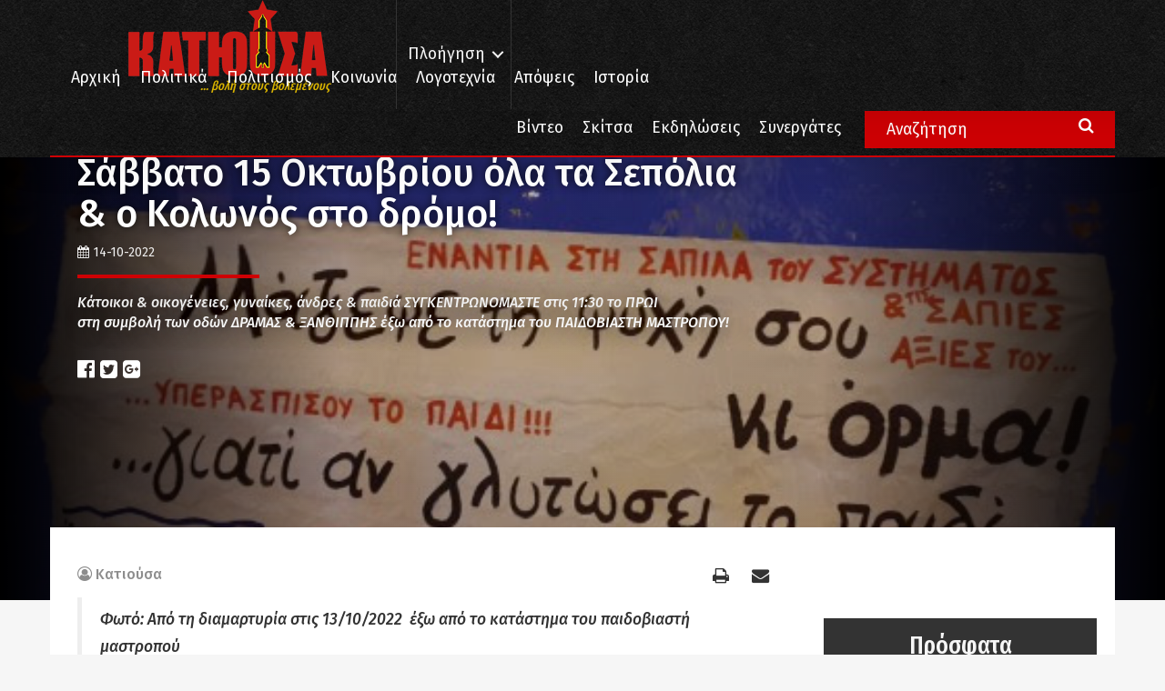

--- FILE ---
content_type: text/html; charset=UTF-8
request_url: https://www.katiousa.gr/koinonia/savvato-15-oktovriou-ola-ta-sepolia-o-kolonos-sto-dromo/
body_size: 20507
content:
<!DOCTYPE html PUBLIC "-//W3C//DTD XHTML 1.0 Transitional//EN" "http://www.w3.org/TR/xhtml1/DTD/xhtml1-transitional.dtd">
<html xmlns="http://www.w3.org/1999/xhtml">
<head>
    <meta http-equiv="Content-Type" content="text/html; charset=utf-8" />
    <meta name="viewport" content="width=device-width, initial-scale=1.0, user-scalable=no">


    <meta name='robots' content='index, follow, max-image-preview:large, max-snippet:-1, max-video-preview:-1' />

	<!-- This site is optimized with the Yoast SEO plugin v18.6 - https://yoast.com/wordpress/plugins/seo/ -->
	<title>Σάββατο 15 Οκτωβρίου όλα τα Σεπόλια &amp; ο Κολωνός στο δρόμο! - Κατιούσα</title>
	<link rel="canonical" href="https://www.katiousa.gr/koinonia/savvato-15-oktovriou-ola-ta-sepolia-o-kolonos-sto-dromo/" />
	<meta property="og:locale" content="el_GR" />
	<meta property="og:type" content="article" />
	<meta property="og:title" content="Σάββατο 15 Οκτωβρίου όλα τα Σεπόλια &amp; ο Κολωνός στο δρόμο! - Κατιούσα" />
	<meta property="og:description" content="Κάτοικοι &amp; οικογένειες, γυναίκες, άνδρες &amp; παιδιά ΣΥΓΚΕΝΤΡΩΝΟΜΑΣΤΕ στις 11:30 το ΠΡΩΙ στη συμβολή των οδών ΔΡΑΜΑΣ &amp; ΞΑΝΘΙΠΠΗΣ έξω από το κατάστημα του ΠΑΙΔΟΒΙΑΣΤΗ ΜΑΣΤΡΟΠΟΥ!" />
	<meta property="og:url" content="https://www.katiousa.gr/koinonia/savvato-15-oktovriou-ola-ta-sepolia-o-kolonos-sto-dromo/" />
	<meta property="og:site_name" content="Κατιούσα" />
	<meta property="article:published_time" content="2022-10-14T13:33:18+00:00" />
	<meta property="article:modified_time" content="2022-10-14T15:38:42+00:00" />
	<meta property="og:image" content="https://www.katiousa.gr/wp-content/uploads/2022/10/unnamed2.jpg" />
	<meta property="og:image:width" content="560" />
	<meta property="og:image:height" content="420" />
	<meta property="og:image:type" content="image/jpeg" />
	<meta name="twitter:card" content="summary" />
	<meta name="twitter:label1" content="Συντάχθηκε από" />
	<meta name="twitter:data1" content="Κατιούσα" />
	<meta name="twitter:label2" content="Εκτιμώμενος χρόνος ανάγνωσης" />
	<meta name="twitter:data2" content="7 λεπτά" />
	<script type="application/ld+json" class="yoast-schema-graph">{"@context":"https://schema.org","@graph":[{"@type":"WebSite","@id":"https://www.katiousa.gr/#website","url":"https://www.katiousa.gr/","name":"Κατιούσα","description":"...βολή στους βολεμένους","potentialAction":[{"@type":"SearchAction","target":{"@type":"EntryPoint","urlTemplate":"https://www.katiousa.gr/?s={search_term_string}"},"query-input":"required name=search_term_string"}],"inLanguage":"el"},{"@type":"ImageObject","@id":"https://www.katiousa.gr/koinonia/savvato-15-oktovriou-ola-ta-sepolia-o-kolonos-sto-dromo/#primaryimage","inLanguage":"el","url":"https://www.katiousa.gr/wp-content/uploads/2022/10/unnamed2.jpg","contentUrl":"https://www.katiousa.gr/wp-content/uploads/2022/10/unnamed2.jpg","width":560,"height":420},{"@type":"WebPage","@id":"https://www.katiousa.gr/koinonia/savvato-15-oktovriou-ola-ta-sepolia-o-kolonos-sto-dromo/#webpage","url":"https://www.katiousa.gr/koinonia/savvato-15-oktovriou-ola-ta-sepolia-o-kolonos-sto-dromo/","name":"Σάββατο 15 Οκτωβρίου όλα τα Σεπόλια & ο Κολωνός στο δρόμο! - Κατιούσα","isPartOf":{"@id":"https://www.katiousa.gr/#website"},"primaryImageOfPage":{"@id":"https://www.katiousa.gr/koinonia/savvato-15-oktovriou-ola-ta-sepolia-o-kolonos-sto-dromo/#primaryimage"},"datePublished":"2022-10-14T13:33:18+00:00","dateModified":"2022-10-14T15:38:42+00:00","author":{"@id":"https://www.katiousa.gr/#/schema/person/2cce2d18697f39fbc0dd7c6738f7977c"},"breadcrumb":{"@id":"https://www.katiousa.gr/koinonia/savvato-15-oktovriou-ola-ta-sepolia-o-kolonos-sto-dromo/#breadcrumb"},"inLanguage":"el","potentialAction":[{"@type":"ReadAction","target":["https://www.katiousa.gr/koinonia/savvato-15-oktovriou-ola-ta-sepolia-o-kolonos-sto-dromo/"]}]},{"@type":"BreadcrumbList","@id":"https://www.katiousa.gr/koinonia/savvato-15-oktovriou-ola-ta-sepolia-o-kolonos-sto-dromo/#breadcrumb","itemListElement":[{"@type":"ListItem","position":1,"name":"Home","item":"https://www.katiousa.gr/"},{"@type":"ListItem","position":2,"name":"Σάββατο 15 Οκτωβρίου όλα τα Σεπόλια &#038; ο Κολωνός στο δρόμο!"}]},{"@type":"Person","@id":"https://www.katiousa.gr/#/schema/person/2cce2d18697f39fbc0dd7c6738f7977c","name":"Κατιούσα","image":{"@type":"ImageObject","@id":"https://www.katiousa.gr/#personlogo","inLanguage":"el","url":"https://secure.gravatar.com/avatar/a4f9446788bc605c386fd18820e4cf72?s=96&d=mm&r=g","contentUrl":"https://secure.gravatar.com/avatar/a4f9446788bc605c386fd18820e4cf72?s=96&d=mm&r=g","caption":"Κατιούσα"},"description":"...βολή στους βολεμένους","url":"https://www.katiousa.gr/author/katiousa/"}]}</script>
	<!-- / Yoast SEO plugin. -->


<link rel='dns-prefetch' href='//fonts.googleapis.com' />
<link rel='dns-prefetch' href='//maxcdn.bootstrapcdn.com' />
<link rel='dns-prefetch' href='//s.w.org' />
<link rel="alternate" type="application/rss+xml" title="Ροή RSS &raquo; Κατιούσα" href="https://www.katiousa.gr/feed/" />
<link rel="alternate" type="application/rss+xml" title="Ροή Σχολίων &raquo; Κατιούσα" href="https://www.katiousa.gr/comments/feed/" />
<link rel="alternate" type="application/rss+xml" title="Ροή Σχολίων Σάββατο 15 Οκτωβρίου όλα τα Σεπόλια &#038; ο Κολωνός στο δρόμο! &raquo; Κατιούσα" href="https://www.katiousa.gr/koinonia/savvato-15-oktovriou-ola-ta-sepolia-o-kolonos-sto-dromo/feed/" />
<script type="text/javascript">
window._wpemojiSettings = {"baseUrl":"https:\/\/s.w.org\/images\/core\/emoji\/13.1.0\/72x72\/","ext":".png","svgUrl":"https:\/\/s.w.org\/images\/core\/emoji\/13.1.0\/svg\/","svgExt":".svg","source":{"concatemoji":"https:\/\/www.katiousa.gr\/wp-includes\/js\/wp-emoji-release.min.js?ver=5.9.12"}};
/*! This file is auto-generated */
!function(e,a,t){var n,r,o,i=a.createElement("canvas"),p=i.getContext&&i.getContext("2d");function s(e,t){var a=String.fromCharCode;p.clearRect(0,0,i.width,i.height),p.fillText(a.apply(this,e),0,0);e=i.toDataURL();return p.clearRect(0,0,i.width,i.height),p.fillText(a.apply(this,t),0,0),e===i.toDataURL()}function c(e){var t=a.createElement("script");t.src=e,t.defer=t.type="text/javascript",a.getElementsByTagName("head")[0].appendChild(t)}for(o=Array("flag","emoji"),t.supports={everything:!0,everythingExceptFlag:!0},r=0;r<o.length;r++)t.supports[o[r]]=function(e){if(!p||!p.fillText)return!1;switch(p.textBaseline="top",p.font="600 32px Arial",e){case"flag":return s([127987,65039,8205,9895,65039],[127987,65039,8203,9895,65039])?!1:!s([55356,56826,55356,56819],[55356,56826,8203,55356,56819])&&!s([55356,57332,56128,56423,56128,56418,56128,56421,56128,56430,56128,56423,56128,56447],[55356,57332,8203,56128,56423,8203,56128,56418,8203,56128,56421,8203,56128,56430,8203,56128,56423,8203,56128,56447]);case"emoji":return!s([10084,65039,8205,55357,56613],[10084,65039,8203,55357,56613])}return!1}(o[r]),t.supports.everything=t.supports.everything&&t.supports[o[r]],"flag"!==o[r]&&(t.supports.everythingExceptFlag=t.supports.everythingExceptFlag&&t.supports[o[r]]);t.supports.everythingExceptFlag=t.supports.everythingExceptFlag&&!t.supports.flag,t.DOMReady=!1,t.readyCallback=function(){t.DOMReady=!0},t.supports.everything||(n=function(){t.readyCallback()},a.addEventListener?(a.addEventListener("DOMContentLoaded",n,!1),e.addEventListener("load",n,!1)):(e.attachEvent("onload",n),a.attachEvent("onreadystatechange",function(){"complete"===a.readyState&&t.readyCallback()})),(n=t.source||{}).concatemoji?c(n.concatemoji):n.wpemoji&&n.twemoji&&(c(n.twemoji),c(n.wpemoji)))}(window,document,window._wpemojiSettings);
</script>
<style type="text/css">
img.wp-smiley,
img.emoji {
	display: inline !important;
	border: none !important;
	box-shadow: none !important;
	height: 1em !important;
	width: 1em !important;
	margin: 0 0.07em !important;
	vertical-align: -0.1em !important;
	background: none !important;
	padding: 0 !important;
}
</style>
	<link rel='stylesheet' id='amw-galleria-style-css'  href='https://www.katiousa.gr/wp-content/plugins/galleria/galleria/themes/amw-classic-light/galleria.amw-classic-light.css?ver=1.0.3' type='text/css' media='all' />
<link rel='stylesheet' id='wp-block-library-css'  href='https://www.katiousa.gr/wp-includes/css/dist/block-library/style.min.css?ver=5.9.12' type='text/css' media='all' />
<style id='global-styles-inline-css' type='text/css'>
body{--wp--preset--color--black: #000000;--wp--preset--color--cyan-bluish-gray: #abb8c3;--wp--preset--color--white: #ffffff;--wp--preset--color--pale-pink: #f78da7;--wp--preset--color--vivid-red: #cf2e2e;--wp--preset--color--luminous-vivid-orange: #ff6900;--wp--preset--color--luminous-vivid-amber: #fcb900;--wp--preset--color--light-green-cyan: #7bdcb5;--wp--preset--color--vivid-green-cyan: #00d084;--wp--preset--color--pale-cyan-blue: #8ed1fc;--wp--preset--color--vivid-cyan-blue: #0693e3;--wp--preset--color--vivid-purple: #9b51e0;--wp--preset--gradient--vivid-cyan-blue-to-vivid-purple: linear-gradient(135deg,rgba(6,147,227,1) 0%,rgb(155,81,224) 100%);--wp--preset--gradient--light-green-cyan-to-vivid-green-cyan: linear-gradient(135deg,rgb(122,220,180) 0%,rgb(0,208,130) 100%);--wp--preset--gradient--luminous-vivid-amber-to-luminous-vivid-orange: linear-gradient(135deg,rgba(252,185,0,1) 0%,rgba(255,105,0,1) 100%);--wp--preset--gradient--luminous-vivid-orange-to-vivid-red: linear-gradient(135deg,rgba(255,105,0,1) 0%,rgb(207,46,46) 100%);--wp--preset--gradient--very-light-gray-to-cyan-bluish-gray: linear-gradient(135deg,rgb(238,238,238) 0%,rgb(169,184,195) 100%);--wp--preset--gradient--cool-to-warm-spectrum: linear-gradient(135deg,rgb(74,234,220) 0%,rgb(151,120,209) 20%,rgb(207,42,186) 40%,rgb(238,44,130) 60%,rgb(251,105,98) 80%,rgb(254,248,76) 100%);--wp--preset--gradient--blush-light-purple: linear-gradient(135deg,rgb(255,206,236) 0%,rgb(152,150,240) 100%);--wp--preset--gradient--blush-bordeaux: linear-gradient(135deg,rgb(254,205,165) 0%,rgb(254,45,45) 50%,rgb(107,0,62) 100%);--wp--preset--gradient--luminous-dusk: linear-gradient(135deg,rgb(255,203,112) 0%,rgb(199,81,192) 50%,rgb(65,88,208) 100%);--wp--preset--gradient--pale-ocean: linear-gradient(135deg,rgb(255,245,203) 0%,rgb(182,227,212) 50%,rgb(51,167,181) 100%);--wp--preset--gradient--electric-grass: linear-gradient(135deg,rgb(202,248,128) 0%,rgb(113,206,126) 100%);--wp--preset--gradient--midnight: linear-gradient(135deg,rgb(2,3,129) 0%,rgb(40,116,252) 100%);--wp--preset--duotone--dark-grayscale: url('#wp-duotone-dark-grayscale');--wp--preset--duotone--grayscale: url('#wp-duotone-grayscale');--wp--preset--duotone--purple-yellow: url('#wp-duotone-purple-yellow');--wp--preset--duotone--blue-red: url('#wp-duotone-blue-red');--wp--preset--duotone--midnight: url('#wp-duotone-midnight');--wp--preset--duotone--magenta-yellow: url('#wp-duotone-magenta-yellow');--wp--preset--duotone--purple-green: url('#wp-duotone-purple-green');--wp--preset--duotone--blue-orange: url('#wp-duotone-blue-orange');--wp--preset--font-size--small: 13px;--wp--preset--font-size--medium: 20px;--wp--preset--font-size--large: 36px;--wp--preset--font-size--x-large: 42px;}.has-black-color{color: var(--wp--preset--color--black) !important;}.has-cyan-bluish-gray-color{color: var(--wp--preset--color--cyan-bluish-gray) !important;}.has-white-color{color: var(--wp--preset--color--white) !important;}.has-pale-pink-color{color: var(--wp--preset--color--pale-pink) !important;}.has-vivid-red-color{color: var(--wp--preset--color--vivid-red) !important;}.has-luminous-vivid-orange-color{color: var(--wp--preset--color--luminous-vivid-orange) !important;}.has-luminous-vivid-amber-color{color: var(--wp--preset--color--luminous-vivid-amber) !important;}.has-light-green-cyan-color{color: var(--wp--preset--color--light-green-cyan) !important;}.has-vivid-green-cyan-color{color: var(--wp--preset--color--vivid-green-cyan) !important;}.has-pale-cyan-blue-color{color: var(--wp--preset--color--pale-cyan-blue) !important;}.has-vivid-cyan-blue-color{color: var(--wp--preset--color--vivid-cyan-blue) !important;}.has-vivid-purple-color{color: var(--wp--preset--color--vivid-purple) !important;}.has-black-background-color{background-color: var(--wp--preset--color--black) !important;}.has-cyan-bluish-gray-background-color{background-color: var(--wp--preset--color--cyan-bluish-gray) !important;}.has-white-background-color{background-color: var(--wp--preset--color--white) !important;}.has-pale-pink-background-color{background-color: var(--wp--preset--color--pale-pink) !important;}.has-vivid-red-background-color{background-color: var(--wp--preset--color--vivid-red) !important;}.has-luminous-vivid-orange-background-color{background-color: var(--wp--preset--color--luminous-vivid-orange) !important;}.has-luminous-vivid-amber-background-color{background-color: var(--wp--preset--color--luminous-vivid-amber) !important;}.has-light-green-cyan-background-color{background-color: var(--wp--preset--color--light-green-cyan) !important;}.has-vivid-green-cyan-background-color{background-color: var(--wp--preset--color--vivid-green-cyan) !important;}.has-pale-cyan-blue-background-color{background-color: var(--wp--preset--color--pale-cyan-blue) !important;}.has-vivid-cyan-blue-background-color{background-color: var(--wp--preset--color--vivid-cyan-blue) !important;}.has-vivid-purple-background-color{background-color: var(--wp--preset--color--vivid-purple) !important;}.has-black-border-color{border-color: var(--wp--preset--color--black) !important;}.has-cyan-bluish-gray-border-color{border-color: var(--wp--preset--color--cyan-bluish-gray) !important;}.has-white-border-color{border-color: var(--wp--preset--color--white) !important;}.has-pale-pink-border-color{border-color: var(--wp--preset--color--pale-pink) !important;}.has-vivid-red-border-color{border-color: var(--wp--preset--color--vivid-red) !important;}.has-luminous-vivid-orange-border-color{border-color: var(--wp--preset--color--luminous-vivid-orange) !important;}.has-luminous-vivid-amber-border-color{border-color: var(--wp--preset--color--luminous-vivid-amber) !important;}.has-light-green-cyan-border-color{border-color: var(--wp--preset--color--light-green-cyan) !important;}.has-vivid-green-cyan-border-color{border-color: var(--wp--preset--color--vivid-green-cyan) !important;}.has-pale-cyan-blue-border-color{border-color: var(--wp--preset--color--pale-cyan-blue) !important;}.has-vivid-cyan-blue-border-color{border-color: var(--wp--preset--color--vivid-cyan-blue) !important;}.has-vivid-purple-border-color{border-color: var(--wp--preset--color--vivid-purple) !important;}.has-vivid-cyan-blue-to-vivid-purple-gradient-background{background: var(--wp--preset--gradient--vivid-cyan-blue-to-vivid-purple) !important;}.has-light-green-cyan-to-vivid-green-cyan-gradient-background{background: var(--wp--preset--gradient--light-green-cyan-to-vivid-green-cyan) !important;}.has-luminous-vivid-amber-to-luminous-vivid-orange-gradient-background{background: var(--wp--preset--gradient--luminous-vivid-amber-to-luminous-vivid-orange) !important;}.has-luminous-vivid-orange-to-vivid-red-gradient-background{background: var(--wp--preset--gradient--luminous-vivid-orange-to-vivid-red) !important;}.has-very-light-gray-to-cyan-bluish-gray-gradient-background{background: var(--wp--preset--gradient--very-light-gray-to-cyan-bluish-gray) !important;}.has-cool-to-warm-spectrum-gradient-background{background: var(--wp--preset--gradient--cool-to-warm-spectrum) !important;}.has-blush-light-purple-gradient-background{background: var(--wp--preset--gradient--blush-light-purple) !important;}.has-blush-bordeaux-gradient-background{background: var(--wp--preset--gradient--blush-bordeaux) !important;}.has-luminous-dusk-gradient-background{background: var(--wp--preset--gradient--luminous-dusk) !important;}.has-pale-ocean-gradient-background{background: var(--wp--preset--gradient--pale-ocean) !important;}.has-electric-grass-gradient-background{background: var(--wp--preset--gradient--electric-grass) !important;}.has-midnight-gradient-background{background: var(--wp--preset--gradient--midnight) !important;}.has-small-font-size{font-size: var(--wp--preset--font-size--small) !important;}.has-medium-font-size{font-size: var(--wp--preset--font-size--medium) !important;}.has-large-font-size{font-size: var(--wp--preset--font-size--large) !important;}.has-x-large-font-size{font-size: var(--wp--preset--font-size--x-large) !important;}
</style>
<link rel='stylesheet' id='better-recent-comments-css'  href='https://www.katiousa.gr/wp-content/plugins/katiousa-recent-comments/assets/css/better-recent-comments.min.css?ver=5.9.12' type='text/css' media='all' />
<link rel='stylesheet' id='wordpress-popular-posts-css-css'  href='https://www.katiousa.gr/wp-content/plugins/wordpress-popular-posts/assets/css/wpp.css?ver=5.5.1' type='text/css' media='all' />
<link rel='stylesheet' id='katiousa-bootstrap-css'  href='https://www.katiousa.gr/wp-content/themes/katiousa_theme/css/bootstrap.min.css?ver=02' type='text/css' media='all' />
<link rel='stylesheet' id='katiousa-fonts-css'  href='https://fonts.googleapis.com/css?family=Fira+Sans%3A400%2C500%2C500i%2C700%2C700i%7CGFS+Didot%7CFira+Sans+Extra+Condensed%3A400%2C500%2C700&#038;ver=5.9.12' type='text/css' media='all' />
<link rel='stylesheet' id='katiousa-fontawesome-css'  href='https://maxcdn.bootstrapcdn.com/font-awesome/4.7.0/css/font-awesome.min.css?ver=5.9.12' type='text/css' media='all' />
<link rel='stylesheet' id='katiousa-slick-css'  href='https://www.katiousa.gr/wp-content/themes/katiousa_theme/css/slick.css?ver=5.9.12' type='text/css' media='all' />
<link rel='stylesheet' id='katiousa-slick-theme-css'  href='https://www.katiousa.gr/wp-content/themes/katiousa_theme/css/slick-theme.css?ver=5.9.12' type='text/css' media='all' />
<link rel='stylesheet' id='katiousa-style-css'  href='https://www.katiousa.gr/wp-content/themes/katiousa_theme/css/style.css?ver=02' type='text/css' media='all' />
<link rel='stylesheet' id='katiousa-menu-css'  href='https://www.katiousa.gr/wp-content/themes/katiousa_theme/css/menu.css?ver=02' type='text/css' media='all' />
<script type='text/javascript' src='https://www.katiousa.gr/wp-includes/js/jquery/jquery.min.js?ver=3.6.0' id='jquery-core-js'></script>
<script type='text/javascript' src='https://www.katiousa.gr/wp-includes/js/jquery/jquery-migrate.min.js?ver=3.3.2' id='jquery-migrate-js'></script>
<script type='text/javascript' src='https://www.katiousa.gr/wp-content/plugins/galleria/galleria/galleria-1.2.9.min.js?ver=1.2.9' id='amw-galleria-js'></script>
<script type='text/javascript' src='https://www.katiousa.gr/wp-content/plugins/galleria/galleria/themes/amw-classic-light/galleria.amw-classic-light.js?ver=1.0.3' id='amw-galleria-theme-js'></script>
<script type='application/json' id='wpp-json'>
{"sampling_active":0,"sampling_rate":100,"ajax_url":"https:\/\/www.katiousa.gr\/wp-json\/wordpress-popular-posts\/v1\/popular-posts","api_url":"https:\/\/www.katiousa.gr\/wp-json\/wordpress-popular-posts","ID":225867,"token":"1fd1264e72","lang":0,"debug":1}
</script>
<script type='text/javascript' src='https://www.katiousa.gr/wp-content/plugins/wordpress-popular-posts/assets/js/wpp.min.js?ver=5.5.1' id='wpp-js-js'></script>
<script type='text/javascript' src='https://www.katiousa.gr/wp-content/themes/katiousa_theme/js/modernizr.js' id='katiousa-modernizr-js'></script>
<link rel="https://api.w.org/" href="https://www.katiousa.gr/wp-json/" /><link rel="alternate" type="application/json" href="https://www.katiousa.gr/wp-json/wp/v2/posts/225867" /><link rel="EditURI" type="application/rsd+xml" title="RSD" href="https://www.katiousa.gr/xmlrpc.php?rsd" />
<link rel="wlwmanifest" type="application/wlwmanifest+xml" href="https://www.katiousa.gr/wp-includes/wlwmanifest.xml" /> 
<meta name="generator" content="WordPress 5.9.12" />
<link rel='shortlink' href='https://www.katiousa.gr/?p=225867' />
<link rel="alternate" type="application/json+oembed" href="https://www.katiousa.gr/wp-json/oembed/1.0/embed?url=https%3A%2F%2Fwww.katiousa.gr%2Fkoinonia%2Fsavvato-15-oktovriou-ola-ta-sepolia-o-kolonos-sto-dromo%2F" />
<link rel="alternate" type="text/xml+oembed" href="https://www.katiousa.gr/wp-json/oembed/1.0/embed?url=https%3A%2F%2Fwww.katiousa.gr%2Fkoinonia%2Fsavvato-15-oktovriou-ola-ta-sepolia-o-kolonos-sto-dromo%2F&#038;format=xml" />
            <style id="wpp-loading-animation-styles">@-webkit-keyframes bgslide{from{background-position-x:0}to{background-position-x:-200%}}@keyframes bgslide{from{background-position-x:0}to{background-position-x:-200%}}.wpp-widget-placeholder,.wpp-widget-block-placeholder{margin:0 auto;width:60px;height:3px;background:#dd3737;background:linear-gradient(90deg,#dd3737 0%,#571313 10%,#dd3737 100%);background-size:200% auto;border-radius:3px;-webkit-animation:bgslide 1s infinite linear;animation:bgslide 1s infinite linear}</style>
            
    <script>
    // JavaScript Document<script type='text/javascript'>

    var googletag = googletag || {};

    googletag.cmd = googletag.cmd || [];

    (function() {

    var gads = document.createElement('script');

    gads.async = true;

    gads.type = 'text/javascript';

    var useSSL = 'https:' == document.location.protocol;

    gads.src = (useSSL ? 'https:' : 'http:') +

    '//www.googletagservices.com/tag/js/gpt.js';

    var node = document.getElementsByTagName('script')[0];

    node.parentNode.insertBefore(gads, node);

    })();

    </script>

    <script>

    var targetCriteria = "ros,koinonia,savvato-15-oktovriou-ola-ta-sepolia-o-ko";

    console.log(targetCriteria);

    googletag.cmd.push(function() {

      googletag.defineSlot('/21703121943/katiousa_300x250A', [[300,250],[300,600]], 'banner_300x250A').addService(googletag.pubads());
      googletag.defineSlot('/21703121943/katiousa_300x250B', [[300,250],[300,600]], 'banner_300x250B').addService(googletag.pubads());
      googletag.defineSlot('/21703121943/katiousa_300x250C', [[300,250],[300,600]], 'banner_300x250C').addService(googletag.pubads());
      googletag.defineSlot('/21703121943/katiousa_728x90A', [[728, 90]], 'banner_728x90Α').addService(googletag.pubads()); 
      googletag.defineSlot('/21703121943/katiousa_billboard', [[970,80],[970,90]], 'banner_billboard').addService(googletag.pubads());

    	// THE TARGET CRITERIA ARRAY
    	googletag.pubads().setTargeting("page", targetCriteria );
    	googletag.pubads().collapseEmptyDivs();
    	googletag.enableServices();

    	googletag.pubads().addEventListener('slotRenderEnded', function(event) {
    		// if(event.slot.getName() === '/18287256/gisland_skin'){
    		// 	if (!event.isEmpty ){
    		// 		var bodyTag = document.body;
    		// 		bodyTag.setAttribute( 'class', bodyTag.className +  ' has-skin' );
    		// 		var skinDiv = document.getElementById('skin_container');
    		// 		skinDiv.style.marginLeft = '-'+(event.size[0]*0.5)+'px';
    		// 	}
    		// }
    	});

    });


    </script>


    <link rel="apple-touch-icon" sizes="57x57" href="https://www.katiousa.gr/wp-content/themes/katiousa_theme/favicon/apple-icon-57x57.png">
    <link rel="apple-touch-icon" sizes="60x60" href="https://www.katiousa.gr/wp-content/themes/katiousa_theme/favicon/apple-icon-60x60.png">
    <link rel="apple-touch-icon" sizes="72x72" href="https://www.katiousa.gr/wp-content/themes/katiousa_theme/favicon/apple-icon-72x72.png">
    <link rel="apple-touch-icon" sizes="76x76" href="https://www.katiousa.gr/wp-content/themes/katiousa_theme/favicon/apple-icon-76x76.png">
    <link rel="apple-touch-icon" sizes="114x114" href="https://www.katiousa.gr/wp-content/themes/katiousa_theme/favicon/apple-icon-114x114.png">
    <link rel="apple-touch-icon" sizes="120x120" href="https://www.katiousa.gr/wp-content/themes/katiousa_theme/favicon/apple-icon-120x120.png">
    <link rel="apple-touch-icon" sizes="144x144" href="https://www.katiousa.gr/wp-content/themes/katiousa_theme/favicon/apple-icon-144x144.png">
    <link rel="apple-touch-icon" sizes="152x152" href="https://www.katiousa.gr/wp-content/themes/katiousa_theme/favicon/apple-icon-152x152.png">
    <link rel="apple-touch-icon" sizes="180x180" href="https://www.katiousa.gr/wp-content/themes/katiousa_theme/favicon/apple-icon-180x180.png">
    <link rel="icon" type="image/png" sizes="192x192"  href="https://www.katiousa.gr/wp-content/themes/katiousa_theme/favicon/android-icon-192x192.png">
    <link rel="icon" type="image/png" sizes="32x32" href="https://www.katiousa.gr/wp-content/themes/katiousa_theme/favicon/favicon-32x32.png">
    <link rel="icon" type="image/png" sizes="96x96" href="https://www.katiousa.gr/wp-content/themes/katiousa_theme/favicon/favicon-96x96.png">
    <link rel="icon" type="image/png" sizes="16x16" href="https://www.katiousa.gr/wp-content/themes/katiousa_theme/favicon/favicon-16x16.png">
    <link rel="manifest" href="https://www.katiousa.gr/wp-content/themes/katiousa_theme/favicon/manifest.json">
    <meta name="msapplication-TileColor" content="#121212">
    <meta name="msapplication-TileImage" content="https://www.katiousa.gr/wp-content/themes/katiousa_theme/favicon/ms-icon-144x144.png">
    <meta name="theme-color" content="#121212">

</head>

<body class="post-template-default single single-post postid-225867 single-format-standard wp-custom-logo">

<script>
    (function(i,s,o,g,r,a,m){i['GoogleAnalyticsObject']=r;i[r]=i[r]||function(){
            (i[r].q=i[r].q||[]).push(arguments)},i[r].l=1*new Date();a=s.createElement(o),
        m=s.getElementsByTagName(o)[0];a.async=1;a.src=g;m.parentNode.insertBefore(a,m)
    })(window,document,'script','https://www.google-analytics.com/analytics.js','ga');

    ga('create', 'UA-98638816-1', 'auto');
    ga('send', 'pageview');

</script>
<div id="fb-root"></div>
<script>(function(d, s, id) {
  var js, fjs = d.getElementsByTagName(s)[0];
  if (d.getElementById(id)) return;
  js = d.createElement(s); js.id = id;
  js.src = 'https://connect.facebook.net/en_US/sdk.js#xfbml=1&version=v2.11&appId=537279286631663';
  fjs.parentNode.insertBefore(js, fjs);
}(document, 'script', 'facebook-jssdk'));</script>


<!-------	HEADER	---------->
<header id="header">

    <div class="steady-header">
        <div class="container">
            <div id="logo" class="header-logo">
                <a href="https://www.katiousa.gr/">
                    <a href="https://www.katiousa.gr/" class="custom-logo-link" rel="home"><img width="225" height="84" src="https://www.katiousa.gr/wp-content/uploads/2017/05/logo2.png" class="custom-logo" alt="Κατιούσα" /></a>                </a>
                <div class="under-logo text-right">
                    ... βολή στους βολεμένους
                </div>
            </div>
            <div class="header-navigation">
                <ul class="main-nav-navigation">
                    <li class="menu-item">
                        <a class="cd-dropdown-trigger" href="#0">Πλοήγηση</a>
                        <a class="cd-dropdown-trigger cd-dropdown-trigger-mobile visible-xs">
                            <i class="fa fa-bars" aria-hidden="true"></i>
                        </a>
                    </li>
                </ul>
            </div>
            <div class="header-menu">
                <div class="visible-lg">
                <div class="menu-header-menu-container"><ul id="menu-header-menu" class="header-menu"><li id="menu-item-2073" class="menu-item menu-item-type-custom menu-item-object-custom menu-item-home menu-item-2073"><a href="https://www.katiousa.gr/">Αρχική</a></li>
<li id="menu-item-1820" class="menu-item menu-item-type-taxonomy menu-item-object-category menu-item-1820"><a href="https://www.katiousa.gr/category/politika/">Πολιτικά</a></li>
<li id="menu-item-1821" class="menu-item menu-item-type-taxonomy menu-item-object-category menu-item-1821"><a href="https://www.katiousa.gr/category/politismos/">Πολιτισμός</a></li>
<li id="menu-item-1818" class="menu-item menu-item-type-taxonomy menu-item-object-category current-post-ancestor current-menu-parent current-post-parent menu-item-1818"><a href="https://www.katiousa.gr/category/koinonia/">Κοινωνία</a></li>
<li id="menu-item-1819" class="menu-item menu-item-type-taxonomy menu-item-object-category menu-item-1819"><a href="https://www.katiousa.gr/category/logotechnia/">Λογοτεχνία</a></li>
<li id="menu-item-2007" class="menu-item menu-item-type-taxonomy menu-item-object-category menu-item-2007"><a href="https://www.katiousa.gr/category/apopseis/">Απόψεις</a></li>
<li id="menu-item-1817" class="menu-item menu-item-type-taxonomy menu-item-object-category menu-item-1817"><a href="https://www.katiousa.gr/category/istoria/">Ιστορία</a></li>
</ul></div>                </div>
            </div>
        </div>
    </div>
    <div class="collapsible-header">
        <div class="container">
            <div class="extra-menu-wrapper">
                <div class="visible-lg">
                    <div class="menu-extra-menu-container"><ul id="menu-extra-menu" class="extra-menu"><li id="menu-item-2246" class="menu-item menu-item-type-taxonomy menu-item-object-section menu-item-2246"><a href="https://www.katiousa.gr/section/video/">Βίντεο</a></li>
<li id="menu-item-1914" class="menu-item menu-item-type-taxonomy menu-item-object-category menu-item-1914"><a href="https://www.katiousa.gr/category/skitsa/">Σκίτσα</a></li>
<li id="menu-item-1913" class="menu-item menu-item-type-taxonomy menu-item-object-category menu-item-1913"><a href="https://www.katiousa.gr/category/ekdiloseis/">Εκδηλώσεις</a></li>
<li id="menu-item-1868" class="menu-item menu-item-type-post_type menu-item-object-page menu-item-1868"><a href="https://www.katiousa.gr/synergates/">Συνεργάτες</a></li>
</ul></div>
            </div>
            </div>
            <div class="main-search-form visible-lg">
                <form role="search" method="get" id="searchform" class="main-search searchform" action="https://www.katiousa.gr">
                    <input name="s" class="main-search-input" type="search" value="Αναζήτηση" onfocus="this.select()" />
                    <i class="fa fa-search" aria-hidden="true"></i>
                </form>
            </div>

        </div>
    </div>
</header>


<!-- SECTION ARTICLE -->
<section class="section section-article category-koinonia">
    <div class="container-fluid">
        <div class="row">
            <article itemscope itemtype="http://schema.org/Article" class="the-article with-featured">
    <div class="article-media">
        <div class="article-image">
            <img width="560" height="420" src="https://www.katiousa.gr/wp-content/uploads/2022/10/unnamed2.jpg" class="attachment-large size-large wp-post-image" alt="" itemprop="photo" srcset="https://www.katiousa.gr/wp-content/uploads/2022/10/unnamed2.jpg 560w, https://www.katiousa.gr/wp-content/uploads/2022/10/unnamed2-300x225.jpg 300w" sizes="(max-width: 560px) 100vw, 560px" />        </div>
    </div>
    <div class="article-body">
        <div class="article-header container">
            <div class="breadcrumbs" typeof="BreadcrumbList" vocab="http://schema.org/">
                <!-- Breadcrumb NavXT 7.0.2 -->
<span property="itemListElement" typeof="ListItem"><a property="item" typeof="WebPage" title="Go to Κατιούσα." href="https://www.katiousa.gr" class="home"><span property="name">Αρχική</span></a><meta property="position" content="1"></span>/<span property="itemListElement" typeof="ListItem"><a property="item" typeof="WebPage" title="Go to the Κοινωνία category archives." href="https://www.katiousa.gr/category/koinonia/" class="taxonomy category"><span property="name">Κοινωνία</span></a><meta property="position" content="2"></span>/<span property="itemListElement" typeof="ListItem"><span property="name">Σάββατο 15 Οκτωβρίου όλα τα Σεπόλια &#038; ο Κολωνός στο δρόμο!</span><meta property="position" content="3"></span>            </div>
            <div class="col-md-8 clearfix">
                <div class="article-title" itemprop="name">
                    <h1>Σάββατο 15 Οκτωβρίου όλα τα Σεπόλια &#038; ο Κολωνός στο δρόμο!</h1>                </div>
                <div class="article-date">14-10-2022</div>
                <div class="article-excerpt">
                    <p>Κάτοικοι &#038; οικογένειες, γυναίκες, άνδρες &#038; παιδιά ΣΥΓΚΕΝΤΡΩΝΟΜΑΣΤΕ στις 11:30 το ΠΡΩΙ<br />
στη συμβολή των οδών ΔΡΑΜΑΣ &#038; ΞΑΝΘΙΠΠΗΣ έξω από το κατάστημα του ΠΑΙΔΟΒΙΑΣΤΗ ΜΑΣΤΡΟΠΟΥ!</p>
                </div>
                <div class="article-social light-text">
    <a href="https://www.facebook.com/sharer/sharer.php?u=https://www.katiousa.gr/koinonia/savvato-15-oktovriou-ola-ta-sepolia-o-kolonos-sto-dromo/" target="_blank">
        <i class="fa fa-facebook-official" aria-hidden="true"></i>
    </a>
    <a href="https://twitter.com/share?url=https://www.katiousa.gr/koinonia/savvato-15-oktovriou-ola-ta-sepolia-o-kolonos-sto-dromo/&text=Σάββατο 15 Οκτωβρίου όλα τα Σεπόλια &#038; ο Κολωνός στο δρόμο!" target="_blank">
        <i class="fa fa-twitter-square" aria-hidden="true"></i>
    </a>
    <a href="https://plus.google.com/share?url=https://www.katiousa.gr/koinonia/savvato-15-oktovriou-ola-ta-sepolia-o-kolonos-sto-dromo/" target="_blank">
        <i class="fa fa-google-plus-square" aria-hidden="true"></i>
    </a>
</div>
            </div>
        </div>
        <div class="article-wrapper container"> 
            <div class="section-left">
                <div class="article-container">

                    <div class="article-top row">
    <div class="article-author-sm col-sm-6">
        <i class="fa fa-user-circle-o" aria-hidden="true"></i> <a href="https://www.katiousa.gr/author/katiousa/" title="Άρθρα του/της Κατιούσα" rel="author">Κατιούσα</a>    </div>
    <div class="col-sm-6 article-actions text-right">
        <a href="javascript:window.print()">
            <i class="fa fa-print" aria-hidden="true"></i>
        </a>
        <a href="/cdn-cgi/l/email-protection#[base64]" target="_blank">
            <i class="fa fa-envelope" aria-hidden="true"></i>
        </a>
    </div>

</div>

                    <div class="article-content first-letter">
                        <blockquote><p><em>Φωτό: Από τη διαμαρτυρία στις 13/10/2022  έξω από το κατάστημα του παιδοβιαστή μαστροπού</em></p>
<p>Το Διοικητικό Συμβούλιο του Εκπολιτιστικού Εξωραϊστικού Συλλόγου Σεπολίων &#8220;Η ΑΝΑΓΕΝΝΗΣΗ&#8221; <a href="https://anagennisisepolion.wordpress.com/2022/10/13/%cf%83%ce%b1%ce%b2%ce%b2%ce%b1%cf%84%ce%bf-15-%ce%bf%ce%ba%cf%84%cf%89%ce%b2%cf%81%ce%b9%ce%bf%cf%85-%ce%bf%ce%bb%ce%b1-%cf%84%ce%b1-%cf%83%ce%b5%cf%80%ce%bf%ce%bb%ce%b9%ce%b1-%ce%bf-%ce%ba/">εξέδωσε την παρακάτω ανακοίνωση</a>:</p></blockquote>
<p><strong>ΚΑΛΟΥΜΕ ΣΕ ΣΥΓΚΕΝΤΡΩΣΗ ΔΙΑΜΑΡΤΥΡΙΑΣ &amp; ΚΑΤΑΔΙΚΗΣ</strong> <strong>το ΣΑΒΒΑΤΟ 15 ΟΚΤΩΒΡΙΟΥ 2022, στις 11:30 το ΠΡΩΙ</strong> <strong>στη συμβολή των οδών ΔΡΑΜΑΣ &amp; ΞΑΝΘΙΠΗΣ !</strong></p>
<p><strong>Ο Εκπολιτιστικός Εξωραϊστικός Σύλλογος Σεπολίων &#8220;Η ΑΝΑΓΕΝΝΗΣΗ&#8221; θέλει να εκφράσει σε όλους τους τόνους και προς όλες τις κατευθύνσεις την αηδία, την οργή και την αγανάκτηση του για τα γεγονότα που αποκαλύπτονται τις τελευταίες ημέρες με το κύκλωμα μαστροπών, βιαστών και παιδεραστών με θύμα, μέχρι αυτή τη στιγμή, ένα κορίτσι 12 χρονών.</strong></p>
<p>Καταγγέλουμε τον τρόπο προβολής και διαχείρισης του ζητήματος από μερίδα των ΜΜΕ που έφτασαν στο σημείο να προβάλλουν εικόνα του κοριστσιού και να &#8220;πολιορκήσουν&#8221; το σπίτι του.</p>
<p><strong>ΑΠΑΙΤΟΥΜΕ από τις αρμόδιες αρχές:</strong></p>
<p><strong>&gt;&gt;&gt; Την συνεχή και ολόπλευρη στήριξη του ανήλικου κοριτσιού, όλων των παιδιών της πολύτεκνης οικογένειας και κάθε θύματος.</strong></p>
<p><strong>&gt;&gt;&gt; Την διερεύνηση και διελεύκανση της υπόθεσης σε όλη την έκταση και τις προεκτάσεις της.</strong></p>
<p><strong>&gt;&gt;&gt; Την αποκάλυψη και δημοσιοποίηση των στοιχείων όλων των εμπλεκομένων.</strong></p>
<p><strong>&gt;&gt;&gt; Την παραδειγματική καταδίκη τους με τις ανώτερες ποινές.</strong></p>
<p><em>Με σφιγμένο το στομάχι για όσα παρακολουθούμε και αποκαλύπτονται &#8230;<br />
Με κρύο νου για όσα μπορούμε να ερμηνεύσουμε &#8230;<br />
Με ζεστή καρδιά και άγχος για το θύμα &#8230;</em></p>
<p>Είμαστε υποχρεωμένοι πέρα από την αυτονόητη αηδία, οργή και καταγγελία να διατυπώσουμε τις σκέψεις μας για το παρελθόν, το παρόν και το μέλλον γιατί δεν είναι ο σκοπός μας να παρακολουθήσουμε παθητικά την επικαιρότητα μέχρι αυτή να ξεχαστεί.</p>
<p>Πίσω από τέτοιου είδους φρικιαστικά και δυστυχώς επαναλαμβανόμενα γεγονότα βρίσκεται <strong>ένα σάπιο σύστημα που αναπαράγει και θέλει να επιβάλλει σε όλους τους τόνους τις σάπιες αξίες του</strong>!</p>
<p>Μία από αυτές λέει ότι <strong><em>«&#8230;όλα πωλούνται και όλα αγοράζονται&#8230;»</em></strong> και μία άλλη λέει <strong><em>«&#8230;ο θάνατός σου η ζωή μου&#8230;»</em></strong>. Με αυτές τις σάπιες αξίες  και με τις δυσκολίες της ζωής να αυξάνονται κοντεύει η βαρβαρότητα να γίνει συνώνυμο της καθημερινότητάς μας!</p>
<p><strong><em>Το αδίστακτο τσούρμο σάπιων ανθρώπων που αγοράζουν και πουλούν ένα 12χρονο κορίτσι λες και είναι αντικείμενο είναι η χειρότερη ένδειξη του σάπιου συστήματος και των σάπιων αξιών του!</em></strong></p>
<p><strong>Αυτή η σαπίλα δεν αθωώνει προφανώς τους θύτες γιατί είναι επιλογή τους να &#8220;κολυμπάνε&#8221; μέσα στη δυσωδία της και επιδιώκουν να έχουν ωφέλη και κέρδη ΟΜΩΣ υποχρεώνει όλους τους υπόλοιπους να μη δείξουμε ΑΝΟΧΗ και να υψώσουμε ΑΣΠΙΔΑ για τα θύματα τα σημερινά αλλά και τα &#8220;αυριανά&#8221;, για τα παιδιά μας αλλά και όλα τα παιδιά της γειτονιάς και κάθε γειτονιάς !</strong></p>
<p><strong>ΚΑΜΙΑ ΑΝΟΧΗ στη βία, στους βιασμούς και την κακοποίηση!<br />
ΚΑΜΙΑ ΑΝΟΧΗ στη φτώχεια, την πείνα και τον κοινωνικό αποκλεισμό!<br />
ΚΑΜΙΑ ΑΝΟΧΗ στην εκμετάλλευση και την εργασία ανηλίκων!</strong></p>
<p><strong>ΑΣΠΙΔΑ ΠΡΟΣΤΑΣΙΑΣ είναι να μη λείπει κανένα παιδί από το σχολείο και να έχουν όλα τα παιδιά πρόσβαση σε εφόδια και αγαθά για το μέλλον !</strong><br />
<strong>ΑΣΠΙΔΑ ΠΡΟΣΤΑΣΙΑΣ είναι κάθε παιδί να ζει και να αναπτύσσεται σωστά ακόμα και όταν η οικονομική δυνατότητα των γονέων δεν μπορεί να το εξασφαλίσει αυτό !<br />
ΑΣΠΙΔΑ ΠΡΟΣΤΑΣΙΑΣ είναι η συλλογικότητα, η αλληλεγγύη και η κατανόηση !<br />
ΑΣΠΙΔΑ ΠΡΟΣΤΑΣΙΑΣ είναι τα όνειρα, τα αιτήματα, η διεκδίκηση !</strong></p>
<p>Η κυβέρνηση και οι δημοτικές αρχές έχουν την πρώτη και κύρια ευθύνη πέρα από διακηρύξεις και ευχολόγια να φροντίσουν έτσι ώστε:</p>
<ul>
<li>Να εξασφαλιστεί ψυχολόγος, κοινωνικός λειτουργός και νοσηλευτής σε κάθε σχολείο και δήμο.</li>
<li>Να οργανωθούν σε μεγάλη έκταση ενημερωτικά προγράμματα στα σχολεία από επιστημονικούς κρατικούς φορείς για το φαινόμενο της βίας και της σεξουαλικής παρενόχλησης.</li>
<li>Να χρηματοδοτηθεί από τον κρατικό προϋπολογισμό η λειτουργία κρατικών κοινωνικών υπηρεσιών και υποδομών για την πρόληψη του φαινομένου της βίας κατά των παιδιών και των γυναικών καθώς και για τη στήριξη των οικογενειών τους.</li>
<li>Να υπάρχουν μέτρα στήριξης των οικογενειών με άνεργους γονείς και ιδιαίτερα των άνεργων γυναικών, των γυναικών από μονογονεϊκές και πολύτεκνες οικογένειες.</li>
<li>Να υπάρχουν αξιοπρεπείς μισθοί και αξιοπρεπείς συνθήκες κατοικίας και διαβίωσης ως στοιχειώδη προϋπόθεση και βάση για την ομαλή ανάπτυξη των παιδιών.</li>
<li>Να επεκταθεί παντού το πρόγραμμα των σχολικών γευμάτων σε όλες τις βαθμίδες της εκπαίδευσης, ώστε κανένα παιδί να μην πεινάει.</li>
<li>Να οργανώνονται σε μεγάλη έκταση δωρεάν προγράμματα αθλητικής και πολιτιστικής δράσης στα σχολεία τις απογευματινές ώρες, για να συμμετέχουν όλα τα παιδιά ανεξαρτήτως οικονομικής δυνατότητας σε δημιουργικές δραστηριότητες.</li>
<li>Να υπάρχουν επαρκείς δημόσιες δομές παιδικής προστασίας, με το αναγκαίο μόνιμο προσωπικό όλων των ειδικοτήτων που απαιτούνται για την προστασία, την ομαλή και σωστή ανάπτυξη των παιδιών που θα χρειαστούν αυτές τις δομές.</li>
</ul>
<p><strong>Ως άνθρωποι με οικογένειες και παιδιά και εγγόνια, ως σύλλογος της γειτονιάς θεωρούμε τα παραπάνω μέτρα απαραίτητα, στοιχειώδη και αναγκαία έτσι ώστε να μην βρεθεί ποτέ ξανά κανένα παιδί εκτεθειμένο και ανυπεράσπιστο ΟΜΩΣ όλες οι κυβερνήσεις μέχρι τώρα τα θεωρούν αδικαιολόγητο «κόστος» &amp; τα αρνούνται &#8230;</strong> <strong>Γι αυτό χρειάζεται να δυναμώσει η συλλογική διεκδίκηση, ο οργανωμένος αγώνας! Είναι απαραίτητο να παρθούν πρωτοβουλίες σε αυτή την κατεύθυνση παντού, σε κάθε σχολείο και σε κάθε γειτονιά!</strong></p>
<p><em>Μάζεψε τη ψυχή σου κι όρμα</em></p>
<p><em>&#8230;γιατί αν γλυτώσει το παιδί</em></p>
<p><strong><em>&#8230; ΥΠΑΡΧΕΙ ΕΛΠΙΔΑ !</em></strong></p>
<p><img class="CToWUd a6T" tabindex="0" src="https://ci4.googleusercontent.com/proxy/XJlj9ZQTzBOXXVqvqRBKLVLJ-tNb8xjDkL2aDG7DHeI-jZ0Rr4uz83wxAOn1-zzXDcQRcjv4L_fCEFHrzSYGouBSxwFxGwbrLkHE-HyKNtiL1nSmtXf2-0dqU-s=s0-d-e1-ft#https://anagennisisepolion.files.wordpress.com/2022/10/3.-fixed.jpg?w=560" alt="" data-bit="iit" /></p>
<p><em>Άλλωστε στις 13/10/2022 το απόγευμα έγινε μαζική διαμαρτυρία από την Ομάδα Γυναικών Σεπολίων/Κολωνού της Ομοσπονδίας Γυναικών Ελλάδας. Έγιναν παρεμβάσεις και φωνάχτηκαν συνθήματα. Πολλά μέλη της &#8220;ΑΝΑΓΕΝΝΗΣΗΣ&#8221; και κάτοικοι βρεθήκαμε στο σημείο. Στο επίκεντρο βρέθηκε η προστασία των παιδιών! Το ραντεβού ανανεώθηκε για το πρωί του Σαββάτου στο ίδιο σημείο&#8230;</em></p>
<p><img loading="lazy" class="alignnone size-full wp-image-225871" src="https://www.katiousa.gr/wp-content/uploads/2022/10/unnamed8.jpg" alt="" width="560" height="315" srcset="https://www.katiousa.gr/wp-content/uploads/2022/10/unnamed8.jpg 560w, https://www.katiousa.gr/wp-content/uploads/2022/10/unnamed8-300x169.jpg 300w" sizes="(max-width: 560px) 100vw, 560px" /> <img loading="lazy" class="alignnone size-full wp-image-225872" src="https://www.katiousa.gr/wp-content/uploads/2022/10/unnamed7.jpg" alt="" width="560" height="315" srcset="https://www.katiousa.gr/wp-content/uploads/2022/10/unnamed7.jpg 560w, https://www.katiousa.gr/wp-content/uploads/2022/10/unnamed7-300x169.jpg 300w" sizes="(max-width: 560px) 100vw, 560px" /> <img loading="lazy" class="alignnone size-full wp-image-225873" src="https://www.katiousa.gr/wp-content/uploads/2022/10/unnamed6.jpg" alt="" width="560" height="315" srcset="https://www.katiousa.gr/wp-content/uploads/2022/10/unnamed6.jpg 560w, https://www.katiousa.gr/wp-content/uploads/2022/10/unnamed6-300x169.jpg 300w" sizes="(max-width: 560px) 100vw, 560px" /> <img loading="lazy" class="alignnone size-full wp-image-225874" src="https://www.katiousa.gr/wp-content/uploads/2022/10/unnamed5.jpg" alt="" width="560" height="420" srcset="https://www.katiousa.gr/wp-content/uploads/2022/10/unnamed5.jpg 560w, https://www.katiousa.gr/wp-content/uploads/2022/10/unnamed5-300x225.jpg 300w" sizes="(max-width: 560px) 100vw, 560px" /> <img loading="lazy" class="alignnone size-full wp-image-225875" src="https://www.katiousa.gr/wp-content/uploads/2022/10/unnamed4.jpg" alt="" width="560" height="315" srcset="https://www.katiousa.gr/wp-content/uploads/2022/10/unnamed4.jpg 560w, https://www.katiousa.gr/wp-content/uploads/2022/10/unnamed4-300x169.jpg 300w" sizes="(max-width: 560px) 100vw, 560px" /> <img loading="lazy" class="alignnone size-full wp-image-225876" src="https://www.katiousa.gr/wp-content/uploads/2022/10/unnamed3.jpg" alt="" width="560" height="315" srcset="https://www.katiousa.gr/wp-content/uploads/2022/10/unnamed3.jpg 560w, https://www.katiousa.gr/wp-content/uploads/2022/10/unnamed3-300x169.jpg 300w" sizes="(max-width: 560px) 100vw, 560px" /></p>
                    </div>
					
					<div class="banner_wrapper clearfix" style="width: 100%; text-align: center; display:none">
						<div id="banner_728x90Α" class="dfp_unit" style="margin-bottom: 20px">
							<div class="dfp_container"><script data-cfasync="false" src="/cdn-cgi/scripts/5c5dd728/cloudflare-static/email-decode.min.js"></script><script type="text/javascript">
								googletag.cmd.push(function() { googletag.display("banner_728x90Α"); });
							</script></div>
						</div>
					</div>


                    
    <div class="article-tags lg-pag">

    
        <a href="https://www.katiousa.gr/tag/apoplanisi-anilikou/" class="post-tag">
            <i class="fa fa-tags" aria-hidden="true"></i> Αποπλάνηση ανηλίκου</a>

    
        <a href="https://www.katiousa.gr/tag/viasmos-anilikon/" class="post-tag">
            <i class="fa fa-tags" aria-hidden="true"></i> Βιασμός ανηλίκων</a>

    
        <a href="https://www.katiousa.gr/tag/ekpolitistikos-eksoraistikos-syllogos-sepolion-i-anagennisi/" class="post-tag">
            <i class="fa fa-tags" aria-hidden="true"></i> Εκπολιτιστικός Εξωραϊστικός Σύλλογος Σεπολίων «Η Αναγέννηση»</a>

    
        <a href="https://www.katiousa.gr/tag/kapitalismos/" class="post-tag">
            <i class="fa fa-tags" aria-hidden="true"></i> Καπιταλισμός</a>

    
        <a href="https://www.katiousa.gr/tag/paiderastia/" class="post-tag">
            <i class="fa fa-tags" aria-hidden="true"></i> Παιδεραστία</a>

    
        <a href="https://www.katiousa.gr/tag/paidofilia/" class="post-tag">
            <i class="fa fa-tags" aria-hidden="true"></i> Παιδοφιλία</a>

    
        <a href="https://www.katiousa.gr/tag/sapila/" class="post-tag">
            <i class="fa fa-tags" aria-hidden="true"></i> Σαπίλα</a>

    
        <a href="https://www.katiousa.gr/tag/sipsi/" class="post-tag">
            <i class="fa fa-tags" aria-hidden="true"></i> Σήψη</a>

    
    </div>

                    <div class="article-social-lg light-text sm-pad">
    <a class="fb" href="https://www.facebook.com/sharer/sharer.php?u=https://www.katiousa.gr/koinonia/savvato-15-oktovriou-ola-ta-sepolia-o-kolonos-sto-dromo/" target="_blank">
        <i class="fa fa-facebook-official" aria-hidden="true"></i> Facebook
    </a>
    <a class="tw" href="https://twitter.com/share?url=https://www.katiousa.gr/koinonia/savvato-15-oktovriou-ola-ta-sepolia-o-kolonos-sto-dromo/&text=Σάββατο 15 Οκτωβρίου όλα τα Σεπόλια &#038; ο Κολωνός στο δρόμο!" target="_blank">
        <i class="fa fa-twitter-square" aria-hidden="true"></i> Twitter
    </a>
    <a class="go" href="https://plus.google.com/share?url=https://www.katiousa.gr/koinonia/savvato-15-oktovriou-ola-ta-sepolia-o-kolonos-sto-dromo/" target="_blank">
        <i class="fa fa-google-plus-square" aria-hidden="true"></i> Google+
    </a>
    <a class="pr" href="javascript:window.print()">
        <i class="fa fa-print" aria-hidden="true"></i> Εκτύπωση
    </a>
    <a class="ma" href="/cdn-cgi/l/email-protection#[base64]" target="_blank">
        <i class="fa fa-envelope" aria-hidden="true"></i> Στείλτε σε φίλο
    </a>
</div>

                    <div class="sm-pad clearfix"></div>

                    <div class="article-author-extended clearfix" itemscope itemtype="http://schema.org/Person">
    <div class="">
        <div class="table-cell">
            <a href="https://www.katiousa.gr/author/katiousa/">
                <img src="https://www.katiousa.gr/wp-content/uploads/userphoto/6.thumbnail.jpg" alt="Κατιούσα" class="author-image img-circle" width="100" height="100" itemprop="photo" />            </a>
        </div>
        <div class="table-cell">
            <h3 class="author-name" itemprop="name">Κατιούσα</h3>
            
                <p>
                    ...βολή στους βολεμένους                </p>
                <a href="https://www.katiousa.gr/author/katiousa/">Διαβάστε περισσότερα</a>

                                    </div>
    </div>
</div>

                    <div class="md-pad clearfix"></div>

                    <div class="article-comments clearfix">
                        <section class="comment-container">
	<div id="respond" class="comment-respond">
		<h3 id="reply-title" class="comment-reply-title">Κάντε ένα σχόλιο: <small><a rel="nofollow" id="cancel-comment-reply-link" href="/koinonia/savvato-15-oktovriou-ola-ta-sepolia-o-kolonos-sto-dromo/#respond" style="display:none;">Ακύρωση απάντησης</a></small></h3><p class="must-log-in">Για να σχολιάσετε πρέπει να <a href="https://www.katiousa.gr/wp-login.php?redirect_to=https%3A%2F%2Fwww.katiousa.gr%2Fkoinonia%2Fsavvato-15-oktovriou-ola-ta-sepolia-o-kolonos-sto-dromo%2F">συνδεθείτε</a>.</p>	</div><!-- #respond -->
	</section>                    </div>
                </div>

                
    <div class="list-wrapper related-wrapper col-md-12">
        <div class="list-header related-header">
            <h2 class="related-title">Σχετικά Άρθρα</h2>
        </div>
        <div class="list-content related-content">
            <div class="stapelia-horizontal">
                                    <div class="list-item stapelia-item clearfix">
        <div class="list-container stapelia-container">
            <a href="https://www.katiousa.gr/koinonia/laiki-syspeirosi-peristeriou-to-zitima-ton-adespoton-zoon-einai-politiko-thema-dimosias-ygeias-politismou-anthropias/">
                <div class="list-media stapelia-media">
                    <img width="640" height="360" src="https://www.katiousa.gr/wp-content/uploads/2025/12/laiki-syspeirosi-logo.jpg" class="attachment-large size-large wp-post-image" alt="" loading="lazy" srcset="https://www.katiousa.gr/wp-content/uploads/2025/12/laiki-syspeirosi-logo.jpg 960w, https://www.katiousa.gr/wp-content/uploads/2025/12/laiki-syspeirosi-logo-300x169.jpg 300w, https://www.katiousa.gr/wp-content/uploads/2025/12/laiki-syspeirosi-logo-768x432.jpg 768w" sizes="(max-width: 640px) 100vw, 640px" />                </div>
                <div class="list-categories stapelia-categories">
                    <span class="list-category stapelia-category primary-color">Κοινωνία</span>                </div>
                <div class="list-body stapelia-body col-md-8 col-sm-8 col-xs-10">
                    <div class="list-date stapelia-date">20-01-2026</div>
                    <h3 class="list-title stapelia-title">
                        Λαϊκή Συσπείρωση Περιστερίου: Το ζήτημα των αδέσποτων ζώων είναι πολιτικό θέμα δημόσιας υγείας,  πολιτισμού, ανθρωπιάς                    </h3>
                    <div class="list-excerpt stapelia-excerpt">
                        Η Λαϊκή Συσπείρωση Περιστερίου θεωρεί πως το πρόβλημα των αδέσποτων απαιτεί ενιαίο σχεδιασμό, επαρκείς χρηματοδότηση και προσωπικό και δημόσιες, σύγχρονες υποδομές, όπως δημοτικά κτηνιατρεία, σε επίπεδο Δήμου ή όμορων Δήμων και απαιτεί:                    </div>
                </div>
                <div class="list-author stapelia-author">
                    <div class="list-author-media">
    <img src="https://www.katiousa.gr/wp-content/uploads/userphoto/6.thumbnail.jpg" alt="Κατιούσα" class="media-object img-circle" width="56" height="56" /></div>
<div class="list-author-details">
    <h4 class="media-heading">Κατιούσα</h4>
</div>
                </div>
            </a>
        </div>
    </div>
            </div>
            <div class="stapelia-vertical clearfix">
                                    <div class="list-item stapelia-item col-md-6">
        <div class="list-container stapelia-container">
            <a href="https://www.katiousa.gr/epikairotita/rizos-maroudas-den-paizoume-to-paichnidi-tis-kyvernisis-pou-charientizetai-me-tous-prothymous-tha-klimakosoume-ton-agona-mas-vinteo/">
                <div class="list-media stapelia-media">
                    <img width="640" height="382" src="https://www.katiousa.gr/wp-content/uploads/2026/01/rizos-maroudas.jpg" class="attachment-large size-large wp-post-image" alt="" loading="lazy" srcset="https://www.katiousa.gr/wp-content/uploads/2026/01/rizos-maroudas.jpg 991w, https://www.katiousa.gr/wp-content/uploads/2026/01/rizos-maroudas-300x179.jpg 300w, https://www.katiousa.gr/wp-content/uploads/2026/01/rizos-maroudas-768x458.jpg 768w" sizes="(max-width: 640px) 100vw, 640px" />                </div>
                <div class="list-body stapelia-body">
                    <p class="list-date stapelia-date">13-01-2026</p>
                    <h3 class="list-title stapelia-title">Ρίζος Μαρούδας: Δεν παίζουμε το παιχνίδι της κυβέρνησης που χαριεντίζεται με τους «πρόθυμους», θα κλιμακώσουμε τον αγώνα μας (ΒΙΝΤΕΟ)</h3>
                    <div class="list-categories stapelia-categories">
                        <span class="list-category stapelia-category primary-color">Επικαιρότητα</span><span class="list-category stapelia-category primary-color">Κοινωνία</span>                    </div>
                    <div class="list-excerpt stapelia-excerpt">
                        Aπάντηση στέλνουν οι βιοπαλαιστές αγροτοκτηνοτρόφοι των 62 μπλόκων σε όλη τη χώρα που σαν ένα μπλόκο απορρίπτουν τα στημένα παιχνίδια και τις άθλιες μεθοδεύσεις                    </div>
                    <div class="list-author list-table-cells stapelia-author">
                        <div class="list-author-media">
    <img src="https://www.katiousa.gr/wp-content/uploads/userphoto/6.thumbnail.jpg" alt="Κατιούσα" class="media-object img-circle" width="56" height="56" /></div>
<div class="list-author-details">
    <h4 class="media-heading">Κατιούσα</h4>
</div>
                    </div>
                </div>
            </a>
        </div>
    </div>
                                    <div class="list-item stapelia-item col-md-6">
        <div class="list-container stapelia-container">
            <a href="https://www.katiousa.gr/koinonia/syllogos-syngenon-thymaton-tempon-de-tha-epitrepsoume-o-syllogos-na-apotelesei-ochima-gia-prosopikes-filodoksies-kai-epidiokseis/">
                <div class="list-media stapelia-media">
                    <img width="640" height="357" src="https://www.katiousa.gr/wp-content/uploads/2026/01/5822-1024x571.jpg" class="attachment-large size-large wp-post-image" alt="" loading="lazy" srcset="https://www.katiousa.gr/wp-content/uploads/2026/01/5822-1024x571.jpg 1024w, https://www.katiousa.gr/wp-content/uploads/2026/01/5822-300x167.jpg 300w, https://www.katiousa.gr/wp-content/uploads/2026/01/5822-768x428.jpg 768w, https://www.katiousa.gr/wp-content/uploads/2026/01/5822.jpg 1378w" sizes="(max-width: 640px) 100vw, 640px" />                </div>
                <div class="list-body stapelia-body">
                    <p class="list-date stapelia-date">13-01-2026</p>
                    <h3 class="list-title stapelia-title">Σύλλογος Συγγενών Θυμάτων Τεμπών: Δε θα επιτρέψουμε ο Σύλλογος να αποτελέσει όχημα για προσωπικές φιλοδοξίες και επιδιώξεις</h3>
                    <div class="list-categories stapelia-categories">
                        <span class="list-category stapelia-category primary-color">Κοινωνία</span>                    </div>
                    <div class="list-excerpt stapelia-excerpt">
                        Με ανακοίνωση τους, η πλειοψηφία των μελών του ΔΣ, ενημερώνει πως ζητήθηκε η παραίτηση της Μαρίας Καρυστιανού                    </div>
                    <div class="list-author list-table-cells stapelia-author">
                        <div class="list-author-media">
    <img src="https://www.katiousa.gr/wp-content/uploads/userphoto/6.thumbnail.jpg" alt="Κατιούσα" class="media-object img-circle" width="56" height="56" /></div>
<div class="list-author-details">
    <h4 class="media-heading">Κατιούσα</h4>
</div>
                    </div>
                </div>
            </a>
        </div>
    </div>
            </div>
        </div>
    </div>

            </div>
            <!-- <div class="sticky_spacer">
    <aside class="section-right">
        
            
        
    </aside>
</div> -->

<aside class="section-right">
    
        <li id="custom_html-5" class="widget_text widget-container widget_custom_html"><div class="textwidget custom-html-widget"><!--<div id="banner_300x250A" class="dfp_unit">
<div class="dfp_container"><script type="text/javascript">
		googletag.cmd.push(function() { googletag.display("banner_300x250A"); });
	</script></div>
</div>--></div></li><li id="text-7" class="widget-container widget_text">			<div class="textwidget"><div class="fb-page" style="" data-href="https://www.facebook.com/periodikoKatiousa/" data-tabs="timeline" data-width="300" data-height="450" data-small-header="false" data-adapt-container-width="true" data-hide-cover="false" data-show-facepile="true"></div>
</div>
		</li>                    <div class="side-wrapper side-template-1">
                                    <div class="side-header">
                        <h2>Πρόσφατα</h2>
                    </div>
                                <div class="side-content">
                                            <div class="side-item clearfix">
                            <a href="https://www.katiousa.gr/apopseis/strange-times-stranger-things-i-dikaiosi-mias-adikimenis-genias/">
                                <div class="side-media">
                                    <img width="150" height="150" src="https://www.katiousa.gr/wp-content/uploads/2026/01/33908-150x150.jpg" class="img-circle wp-post-image" alt="" loading="lazy" />                                </div>
                                <div class="side-text">
                                    <div class="side-title">
                                        <h4>Strange Times, Stranger Things (Η δικαίωση μιας αδικημένης γενιάς)</h4>
                                    </div>
                                    <div class="side-date">
                                        20-01-2026 | Πάνος Χριστοδούλου                                    </div>
                                </div>
                            </a>
                        </div>
                                            <div class="side-item clearfix">
                            <a href="https://www.katiousa.gr/apopseis/kommata-diattontes-asteres/">
                                <div class="side-media">
                                    <img width="150" height="150" src="https://www.katiousa.gr/wp-content/uploads/2026/01/vouli-sooc-150x150.jpg" class="img-circle wp-post-image" alt="" loading="lazy" />                                </div>
                                <div class="side-text">
                                    <div class="side-title">
                                        <h4>Κόμματα διάττοντες αστέρες</h4>
                                    </div>
                                    <div class="side-date">
                                        20-01-2026 | Κατιούσα                                    </div>
                                </div>
                            </a>
                        </div>
                                            <div class="side-item clearfix">
                            <a href="https://www.katiousa.gr/logotechnia/poiisi/dimitris-agrafiotis-pygolampides-2/">
                                <div class="side-media">
                                    <img width="150" height="150" src="https://www.katiousa.gr/wp-content/uploads/2026/01/ΠΡΟΣΚΛΗΣΗ-ΠΥΓΟΛΑΜΠΙΔΕΣ_ΔΕΥΤΕΡΑ-26-ΓΕΝΑΡΗ-150x150.jpg" class="img-circle wp-post-image" alt="" loading="lazy" />                                </div>
                                <div class="side-text">
                                    <div class="side-title">
                                        <h4>Δημήτρης Αγραφιώτης: &#8220;Πυγολαμπίδες&#8221;</h4>
                                    </div>
                                    <div class="side-date">
                                        20-01-2026 | Κατιούσα                                    </div>
                                </div>
                            </a>
                        </div>
                                            <div class="side-item clearfix">
                            <a href="https://www.katiousa.gr/politika/ergatiki-taksi/kalesma-tou-pame-gia-maziki-symmetochi-stin-apergia-stis-6-flevari-se-peiraia-kai-thriasio/">
                                <div class="side-media">
                                    <img width="150" height="150" src="https://www.katiousa.gr/wp-content/uploads/2026/01/pame-simaia-kentrikii-1-1-150x150.jpg" class="img-circle wp-post-image" alt="" loading="lazy" />                                </div>
                                <div class="side-text">
                                    <div class="side-title">
                                        <h4>Κάλεσμα του ΠΑΜΕ για μαζική συμμετοχή στην απεργία στις 6 Φλεβάρη σε Πειραιά και Θριάσιο</h4>
                                    </div>
                                    <div class="side-date">
                                        20-01-2026 | Κατιούσα                                    </div>
                                </div>
                            </a>
                        </div>
                                            <div class="side-item clearfix">
                            <a href="https://www.katiousa.gr/epikairotita/me-ta-gnosta-psichoula-pou-epivallei-to-plaisio-tis-kap-tis-ee-apantaei-i-kyvernisi-stis-dikaies-diekdikiseis-ton-agroton/">
                                <div class="side-media">
                                    <img width="150" height="150" src="https://www.katiousa.gr/wp-content/uploads/2026/01/agrotes-mploka2-1-1024x639-1-150x150.jpg" class="img-circle wp-post-image" alt="" loading="lazy" />                                </div>
                                <div class="side-text">
                                    <div class="side-title">
                                        <h4>Με τα γνωστά ψίχουλα που επιβάλλει το πλαίσιο της ΚΑΠ της ΕΕ απαντάει η κυβέρνηση στις δίκαιες διεκδικήσεις των αγροτών</h4>
                                    </div>
                                    <div class="side-date">
                                        20-01-2026 | Κατιούσα                                    </div>
                                </div>
                            </a>
                        </div>
                                    </div>
                <div class="side-footer">
                                                            <a href="https://www.katiousa.gr/prosfata/" class="btn btn-default btn-lg btn-full clearfix">
                        Όλα τα Πρόσφατα                    </a>
                                    </div>
            </div>
        

        <li id="custom_html-6" class="widget_text widget-container widget_custom_html"><div class="textwidget custom-html-widget"><div id="banner_300x250B" class="dfp_unit">
<div class="dfp_container"><script data-cfasync="false" src="/cdn-cgi/scripts/5c5dd728/cloudflare-static/email-decode.min.js"></script><script type="text/javascript">
		googletag.cmd.push(function() { googletag.display("banner_300x250B"); });
	</script></div>
</div></div></li>
    
</aside>
        </div>
    </div>

</article>        </div>
    </div>
</section>



    <input type="hidden" value="225858" name="prev_post" />



<!-- SCROLL TO TOP -->
<div class="site-to-top"></div>

<!-------	FOOTER	------->
<footer id="footer" class="section-footer light-text">
    <div class="container">
        <div class="row md-pad">
            <div class="col-md-4">
                <div id="footer-logo text-center">
                    <div id="footer-logo" class="footer-logo">
                        <a href="https://www.katiousa.gr/">
                            <a href="https://www.katiousa.gr/" class="custom-logo-link" rel="home"><img width="225" height="84" src="https://www.katiousa.gr/wp-content/uploads/2017/05/logo2.png" class="custom-logo" alt="Κατιούσα" /></a>                        </a>
                        <div class="under-footer-logo text-right">
                            ... βολή στους βολεμένους
                        </div>

                    </div>
                </div>
                <div>
                                            <div class="footer-widget">			<div class="textwidget"><div class="md-pad"></div></div>
		</div><div class="footer-widget">			<div class="textwidget"><p>Email Επικοινωνίας:<br />
<a href="/cdn-cgi/l/email-protection#b8d3d9ccd1d7cdcbd996dfcaf8dfd5d9d1d496dbd7d5"><span class="__cf_email__" data-cfemail="94fff5e0fdfbe1e7f5baf3e6d4f3f9f5fdf8baf7fbf9">[email&#160;protected]</span></a></p>
</div>
		</div>                                    </div>
            </div>
            <div class="col-md-4">
                                    <div class="footer-widget"><h3 class="footer-title">Χάρτης</h3><div class="menu-header-menu-container"><ul id="menu-header-menu-1" class="menu"><li class="menu-item menu-item-type-custom menu-item-object-custom menu-item-home menu-item-2073"><a href="https://www.katiousa.gr/">Αρχική</a></li>
<li class="menu-item menu-item-type-taxonomy menu-item-object-category menu-item-1820"><a href="https://www.katiousa.gr/category/politika/">Πολιτικά</a></li>
<li class="menu-item menu-item-type-taxonomy menu-item-object-category menu-item-1821"><a href="https://www.katiousa.gr/category/politismos/">Πολιτισμός</a></li>
<li class="menu-item menu-item-type-taxonomy menu-item-object-category current-post-ancestor current-menu-parent current-post-parent menu-item-1818"><a href="https://www.katiousa.gr/category/koinonia/">Κοινωνία</a></li>
<li class="menu-item menu-item-type-taxonomy menu-item-object-category menu-item-1819"><a href="https://www.katiousa.gr/category/logotechnia/">Λογοτεχνία</a></li>
<li class="menu-item menu-item-type-taxonomy menu-item-object-category menu-item-2007"><a href="https://www.katiousa.gr/category/apopseis/">Απόψεις</a></li>
<li class="menu-item menu-item-type-taxonomy menu-item-object-category menu-item-1817"><a href="https://www.katiousa.gr/category/istoria/">Ιστορία</a></li>
</ul></div></div><div class="footer-widget"><div class="menu-extra-menu-container"><ul id="menu-extra-menu-1" class="menu"><li class="menu-item menu-item-type-taxonomy menu-item-object-section menu-item-2246"><a href="https://www.katiousa.gr/section/video/">Βίντεο</a></li>
<li class="menu-item menu-item-type-taxonomy menu-item-object-category menu-item-1914"><a href="https://www.katiousa.gr/category/skitsa/">Σκίτσα</a></li>
<li class="menu-item menu-item-type-taxonomy menu-item-object-category menu-item-1913"><a href="https://www.katiousa.gr/category/ekdiloseis/">Εκδηλώσεις</a></li>
<li class="menu-item menu-item-type-post_type menu-item-object-page menu-item-1868"><a href="https://www.katiousa.gr/synergates/">Συνεργάτες</a></li>
</ul></div></div><div class="footer-widget"><h3 class="footer-title">Αφιερώματα</h3><div class="menu-afieromata-container"><ul id="menu-afieromata" class="menu"><li id="menu-item-52899" class="menu-item menu-item-type-taxonomy menu-item-object-category menu-item-52899"><a href="https://www.katiousa.gr/category/afieromata-istoria/100-chronia-kke-50-chronia-kne/">100 χρόνια ΚΚΕ – 50 χρόνια ΚΝΕ</a></li>
<li id="menu-item-10640" class="menu-item menu-item-type-taxonomy menu-item-object-category menu-item-10640"><a href="https://www.katiousa.gr/category/afieromata-istoria/100-chronia-ochtovriani-epanastasi/">100 χρόνια Οχτωβριανή Επανάσταση</a></li>
<li id="menu-item-10641" class="menu-item menu-item-type-taxonomy menu-item-object-category menu-item-10641"><a href="https://www.katiousa.gr/category/afieromata-istoria/30-chronia-ap-to-evrompasket-tou-%ce%8487/">30 χρόνια απ’ το Ευρωμπάσκετ του ΄87</a></li>
<li id="menu-item-10642" class="menu-item menu-item-type-taxonomy menu-item-object-category menu-item-10642"><a href="https://www.katiousa.gr/category/afieromata-istoria/foititikes-ekloges/">Φοιτητικές Εκλογές</a></li>
<li id="menu-item-16629" class="menu-item menu-item-type-taxonomy menu-item-object-category menu-item-16629"><a href="https://www.katiousa.gr/category/afieromata-istoria/28i-oktovri/">28η Οκτώβρη</a></li>
<li id="menu-item-16630" class="menu-item menu-item-type-taxonomy menu-item-object-category menu-item-16630"><a href="https://www.katiousa.gr/category/afieromata-istoria/festival-kne-odigiti/">Φεστιβάλ ΚΝΕ &#8211; Οδηγητή</a></li>
</ul></div></div>                            </div>
            <div class="col-md-4">
                                    <div class="footer-widget"><h3 class="footer-title">Newsletter</h3>			<div class="textwidget"><form action="https://app.moosend.com/subscribe/57c0fa0c-9639-4f13-a05b-090368113ace" method="post" id="ms-sub-form" target="_blank">
<div>
<label for="email">Μάθετε πρώτοι τις "βολές" μας μέσω του newsletter μας</label><input type="text" name="ms-email" id="email" class="text-center" required placeholder="Το e-mail σας…" />
<input type="submit" value="Εγγραφή" /><div style="margin-top: 10px;"></div>
</div>
</form>
</div>
		</div><div class="footer-widget"><h3 class="footer-title">Ακολουθήστε μας online</h3>			<div class="textwidget"><ul id="social-footer" class=""><li id="menu-item-1849" class="social_link fb menu-item menu-item-type-custom menu-item-object-custom"><a href="https://www.facebook.com/%CE%A0%CE%B5%CF%81%CE%B9%CE%BF%CE%B4%CE%B9%CE%BA%CF%8C-%CE%9A%CE%B1%CF%84%CE%B9%CE%BF%CF%8D%CF%83%CE%B1-1899893293582336/"><i class="fa fa-facebook-official" aria-hidden="true"></i></a></li>
<li id="menu-item-1850" class="social_link tw menu-item menu-item-type-custom menu-item-object-custom"><a href="https://twitter.com/katiousa_gr"><i class="fa fa-twitter" aria-hidden="true"></i></a></li>
<li id="menu-item-1851" class="social_link yt menu-item menu-item-type-custom menu-item-object-custom"><a target="_blank" href="https://www.youtube.com/channel/UCwRKCwp_PjKZ0oUMBCW2ScA" class="" rel="noopener"><i class="fa fa-youtube-play" aria-hidden="true"></i></a></li>
<li id="menu-item-2023" class="social_link in menu-item menu-item-type-custom menu-item-object-custom"><a href="https://www.instagram.com/katiousa_periodiko/" class=""><i class="fa fa-instagram" aria-hidden="true"></i></a></li></ul></div>
		</div>                            </div>
        </div>

        <div class="credits row text-center">
            <div class="">Logo Creator: Μώμος</div>
            <div class="">© 2017 Katiousa.gr | All Rights Reserved</div>
        </div>
    </div>
</footer>



<!-- MENU IN HEADER -->
<div class="cd-dropdown-wrapper">
    <div class="cd-dropdown-overlay"></div>
    <nav class="cd-dropdown">
        <h2 class="cd-dropdown-title">Πλοήγηση</h2>
        <a href="#0" class="cd-close">Close</a>

        <div class="menu-ploigisi-container"><ul id="main_navigation" class="cd-dropdown-content"><li id="menu-item-1849" class="social_link fb menu-item menu-item-type-custom menu-item-object-custom"><a href="https://www.facebook.com/%CE%A0%CE%B5%CF%81%CE%B9%CE%BF%CE%B4%CE%B9%CE%BA%CF%8C-%CE%9A%CE%B1%CF%84%CE%B9%CE%BF%CF%8D%CF%83%CE%B1-1899893293582336/"><i class="fa fa-facebook-official" aria-hidden="true"></i></a></li>
<li id="menu-item-1850" class="social_link tw menu-item menu-item-type-custom menu-item-object-custom"><a href="https://twitter.com/katiousa_gr"><i class="fa fa-twitter" aria-hidden="true"></i></a></li>
<li id="menu-item-1851" class="social_link yt menu-item menu-item-type-custom menu-item-object-custom"><a target="_blank" href="https://www.youtube.com/channel/UCwRKCwp_PjKZ0oUMBCW2ScA"><i class="fa fa-youtube-play" aria-hidden="true"></i></a></li>
<li id="menu-item-2023" class="social_link in menu-item menu-item-type-custom menu-item-object-custom"><a href="https://www.instagram.com/katiousa_periodiko/"><i class="fa fa-instagram" aria-hidden="true"></i></a></li>
<li id="menu-item-1915" class="top-separator menu-item menu-item-type-custom menu-item-object-custom menu-item-home"><a href="https://www.katiousa.gr/"><h3>Αρχική</h3><span class="sub"></span></a></li>
<li id="menu-item-1809" class="cd-dropdown-icons menu-item menu-item-type-taxonomy menu-item-object-category menu-item-has-children"><a href="https://www.katiousa.gr/category/politika/"><h3>Πολιτικά</h3><span class="sub"></span></a>
<ul class="sub-menu">
	<li id="menu-item-2217" class="go-back menu-item menu-item-type-custom menu-item-object-custom"><a href="#3"><h3>Κεντρικό Μενού</h3><span class="sub"></span></a></li>
	<li id="menu-item-1812" class="menu-item menu-item-type-taxonomy menu-item-object-category"><a href="https://www.katiousa.gr/category/politika/oikonomia/"><h3>Οικονομία</h3><span class="sub"></span></a></li>
	<li id="menu-item-1811" class="menu-item menu-item-type-taxonomy menu-item-object-category"><a href="https://www.katiousa.gr/category/politika/theoria/"><h3>Θεωρία</h3><span class="sub"></span></a></li>
	<li id="menu-item-1810" class="menu-item menu-item-type-taxonomy menu-item-object-category"><a href="https://www.katiousa.gr/category/politika/diethni/"><h3>Διεθνή</h3><span class="sub"></span></a></li>
	<li id="menu-item-9160" class="menu-item menu-item-type-taxonomy menu-item-object-category"><a href="https://www.katiousa.gr/category/politika/ergatiki-taksi/"><h3>Εργατική Τάξη</h3><span class="sub"></span></a></li>
	<li id="menu-item-1814" class="see-all menu-item menu-item-type-taxonomy menu-item-object-category"><a href="https://www.katiousa.gr/category/politika/"><h3>Πολιτικά / Όλα</h3><span class="sub"></span></a></li>
</ul>
</li>
<li id="menu-item-1852" class="cd-dropdown-icons menu-item menu-item-type-taxonomy menu-item-object-category menu-item-has-children"><a href="https://www.katiousa.gr/category/politismos/"><h3>Πολιτισμός</h3><span class="sub"></span></a>
<ul class="sub-menu">
	<li id="menu-item-2216" class="go-back menu-item menu-item-type-custom menu-item-object-custom"><a href="#3"><h3>Κεντρικό Μενού</h3><span class="sub"></span></a></li>
	<li id="menu-item-1859" class="menu-item menu-item-type-taxonomy menu-item-object-category"><a href="https://www.katiousa.gr/category/politismos/theatro/"><h3>Θέατρο</h3><span class="sub"></span></a></li>
	<li id="menu-item-1860" class="menu-item menu-item-type-taxonomy menu-item-object-category"><a href="https://www.katiousa.gr/category/politismos/kinimatografos/"><h3>Κινηματογράφος</h3><span class="sub"></span></a></li>
	<li id="menu-item-1858" class="menu-item menu-item-type-taxonomy menu-item-object-category"><a href="https://www.katiousa.gr/category/politismos/eikastika/"><h3>Εικαστικά</h3><span class="sub"></span></a></li>
	<li id="menu-item-1857" class="menu-item menu-item-type-taxonomy menu-item-object-category"><a href="https://www.katiousa.gr/category/politismos/diadiktyo/"><h3>Διαδίκτυο</h3><span class="sub"></span></a></li>
	<li id="menu-item-1861" class="menu-item menu-item-type-taxonomy menu-item-object-category"><a href="https://www.katiousa.gr/category/politismos/mme/"><h3>ΜΜΕ</h3><span class="sub"></span></a></li>
	<li id="menu-item-1862" class="menu-item menu-item-type-taxonomy menu-item-object-category"><a href="https://www.katiousa.gr/category/politismos/mousiki/"><h3>Μουσική</h3><span class="sub"></span></a></li>
	<li id="menu-item-1856" class="menu-item menu-item-type-taxonomy menu-item-object-category"><a href="https://www.katiousa.gr/category/politismos/gkrafiti/"><h3>Γκράφιτι</h3><span class="sub"></span></a></li>
	<li id="menu-item-1863" class="menu-item menu-item-type-taxonomy menu-item-object-category"><a href="https://www.katiousa.gr/category/politismos/paradosi/"><h3>Παράδοση</h3><span class="sub"></span></a></li>
	<li id="menu-item-1864" class="menu-item menu-item-type-taxonomy menu-item-object-category"><a href="https://www.katiousa.gr/category/politismos/fotografia/"><h3>Φωτογραφία</h3><span class="sub"></span></a></li>
	<li id="menu-item-1865" class="menu-item menu-item-type-taxonomy menu-item-object-category"><a href="https://www.katiousa.gr/category/politismos/choros/"><h3>Χορός</h3><span class="sub"></span></a></li>
	<li id="menu-item-1853" class="menu-item menu-item-type-taxonomy menu-item-object-category"><a href="https://www.katiousa.gr/category/politismos/vivlio/"><h3>Βιβλίο</h3><span class="sub"></span></a></li>
	<li id="menu-item-1854" class="menu-item menu-item-type-taxonomy menu-item-object-category"><a href="https://www.katiousa.gr/category/politismos/vivlio/vivlioparousiaseis/"><h3>Βιβλιοπαρουσιάσεις</h3><span class="sub"></span></a></li>
	<li id="menu-item-1855" class="menu-item menu-item-type-taxonomy menu-item-object-category"><a href="https://www.katiousa.gr/category/politismos/vivlio/nees-kyklofories/"><h3>Νέες Κυκλοφορίες</h3><span class="sub"></span></a></li>
	<li id="menu-item-2001" class="see-all menu-item menu-item-type-taxonomy menu-item-object-category"><a href="https://www.katiousa.gr/category/politismos/"><h3>Πολιτισμός / Όλα</h3><span class="sub"></span></a></li>
</ul>
</li>
<li id="menu-item-1947" class="cd-dropdown-icons menu-item menu-item-type-taxonomy menu-item-object-category current-post-ancestor current-menu-parent current-post-parent menu-item-has-children"><a href="https://www.katiousa.gr/category/koinonia/"><h3>Κοινωνία</h3><span class="sub"></span></a>
<ul class="sub-menu">
	<li id="menu-item-2215" class="go-back menu-item menu-item-type-custom menu-item-object-custom"><a href="#3"><h3>Κεντρικό Μενού</h3><span class="sub"></span></a></li>
	<li id="menu-item-1950" class="menu-item menu-item-type-taxonomy menu-item-object-category"><a href="https://www.katiousa.gr/category/koinonia/paideia/"><h3>Παιδεία</h3><span class="sub"></span></a></li>
	<li id="menu-item-1952" class="menu-item menu-item-type-taxonomy menu-item-object-category"><a href="https://www.katiousa.gr/category/koinonia/ygeia/"><h3>Υγεία</h3><span class="sub"></span></a></li>
	<li id="menu-item-1949" class="menu-item menu-item-type-taxonomy menu-item-object-category"><a href="https://www.katiousa.gr/category/koinonia/epistimi/"><h3>Επιστήμη</h3><span class="sub"></span></a></li>
	<li id="menu-item-9159" class="menu-item menu-item-type-taxonomy menu-item-object-category"><a href="https://www.katiousa.gr/category/koinonia/perivallon/"><h3>Περιβάλλον</h3><span class="sub"></span></a></li>
	<li id="menu-item-9158" class="menu-item menu-item-type-taxonomy menu-item-object-category"><a href="https://www.katiousa.gr/category/koinonia/nees-technologies/"><h3>Νέες Τεχνολογίες</h3><span class="sub"></span></a></li>
	<li id="menu-item-1948" class="menu-item menu-item-type-taxonomy menu-item-object-category"><a href="https://www.katiousa.gr/category/koinonia/gefseis/"><h3>Γεύσεις</h3><span class="sub"></span></a></li>
	<li id="menu-item-1951" class="menu-item menu-item-type-taxonomy menu-item-object-category"><a href="https://www.katiousa.gr/category/koinonia/taksidevontas/"><h3>Ταξιδεύοντας</h3><span class="sub"></span></a></li>
	<li id="menu-item-1999" class="see-all menu-item menu-item-type-taxonomy menu-item-object-category current-post-ancestor current-menu-parent current-post-parent"><a href="https://www.katiousa.gr/category/koinonia/"><h3>Κοινωνία / Όλα</h3><span class="sub"></span></a></li>
</ul>
</li>
<li id="menu-item-2158" class="menu-item menu-item-type-taxonomy menu-item-object-category"><a href="https://www.katiousa.gr/category/athlitismos/"><h3>Αθλητισμός</h3><span class="sub"></span></a></li>
<li id="menu-item-1953" class="cd-dropdown-icons menu-item menu-item-type-taxonomy menu-item-object-category menu-item-has-children"><a href="https://www.katiousa.gr/category/logotechnia/"><h3>Λογοτεχνία</h3><span class="sub"></span></a>
<ul class="sub-menu">
	<li id="menu-item-2214" class="go-back menu-item menu-item-type-custom menu-item-object-custom"><a href="#3"><h3>Κεντρικό Μενού</h3><span class="sub"></span></a></li>
	<li id="menu-item-1955" class="menu-item menu-item-type-taxonomy menu-item-object-category"><a href="https://www.katiousa.gr/category/logotechnia/pezografia/"><h3>Πεζογραφία</h3><span class="sub"></span></a></li>
	<li id="menu-item-1956" class="menu-item menu-item-type-taxonomy menu-item-object-category"><a href="https://www.katiousa.gr/category/logotechnia/poiisi/"><h3>Ποίηση</h3><span class="sub"></span></a></li>
	<li id="menu-item-1957" class="menu-item menu-item-type-taxonomy menu-item-object-category"><a href="https://www.katiousa.gr/category/logotechnia/prosopa/"><h3>Πρόσωπα</h3><span class="sub"></span></a></li>
	<li id="menu-item-6819" class="menu-item menu-item-type-taxonomy menu-item-object-category"><a href="https://www.katiousa.gr/category/logotechnia/deigmata-grafis/"><h3>Δείγματα γραφής</h3><span class="sub"></span></a></li>
	<li id="menu-item-2000" class="see-all menu-item menu-item-type-taxonomy menu-item-object-category"><a href="https://www.katiousa.gr/category/logotechnia/"><h3>Λογοτεχνία / Όλα</h3><span class="sub"></span></a></li>
</ul>
</li>
<li id="menu-item-2154" class="cd-dropdown-icons menu-item menu-item-type-taxonomy menu-item-object-category menu-item-has-children"><a href="https://www.katiousa.gr/category/apopseis/"><h3>Απόψεις</h3><span class="sub"></span></a>
<ul class="sub-menu">
	<li id="menu-item-2213" class="go-back menu-item menu-item-type-custom menu-item-object-custom"><a href="#3"><h3>Κεντρικό Μενού</h3><span class="sub"></span></a></li>
	<li id="menu-item-2156" class="menu-item menu-item-type-taxonomy menu-item-object-category"><a href="https://www.katiousa.gr/category/apopseis/stiles/"><h3>Στήλες</h3><span class="sub"></span></a></li>
	<li id="menu-item-2155" class="menu-item menu-item-type-taxonomy menu-item-object-category"><a href="https://www.katiousa.gr/category/apopseis/i-stili-tou-anagnosti/"><h3>Η στήλη του αναγνώστη</h3><span class="sub"></span></a></li>
	<li id="menu-item-2157" class="see-all menu-item menu-item-type-taxonomy menu-item-object-category"><a href="https://www.katiousa.gr/category/apopseis/"><h3>Απόψεις / Όλα</h3><span class="sub"></span></a></li>
</ul>
</li>
<li id="menu-item-1844" class="cd-dropdown-icons menu-item menu-item-type-taxonomy menu-item-object-category menu-item-has-children"><a href="https://www.katiousa.gr/category/istoria/"><h3>Ιστορία</h3><span class="sub"></span></a>
<ul class="sub-menu">
	<li id="menu-item-2212" class="go-back menu-item menu-item-type-custom menu-item-object-custom"><a href="#3"><h3>Κεντρικό Μενού</h3><span class="sub"></span></a></li>
	<li id="menu-item-1845" class="menu-item menu-item-type-taxonomy menu-item-object-category"><a href="https://www.katiousa.gr/category/afieromata-istoria/"><h3>Αφιερώματα</h3><span class="sub"></span></a></li>
	<li id="menu-item-1846" class="menu-item menu-item-type-taxonomy menu-item-object-category"><a href="https://www.katiousa.gr/category/istoria/gegonota/"><h3>Γεγονότα</h3><span class="sub"></span></a></li>
	<li id="menu-item-1847" class="menu-item menu-item-type-taxonomy menu-item-object-category"><a href="https://www.katiousa.gr/category/istoria/prosopa-istoria/"><h3>Πρόσωπα</h3><span class="sub"></span></a></li>
	<li id="menu-item-1848" class="see-all menu-item menu-item-type-taxonomy menu-item-object-category"><a href="https://www.katiousa.gr/category/istoria/"><h3>Ιστορία / Όλα</h3><span class="sub"></span></a></li>
</ul>
</li>
<li id="menu-item-10633" class="cd-dropdown-icons menu-item menu-item-type-taxonomy menu-item-object-category menu-item-has-children"><a href="https://www.katiousa.gr/category/afieromata-istoria/"><h3>Αφιερώματα</h3><span class="sub"></span></a>
<ul class="sub-menu">
	<li id="menu-item-10634" class="menu-item menu-item-type-taxonomy menu-item-object-category"><a href="https://www.katiousa.gr/category/afieromata-istoria/100-chronia-ochtovriani-epanastasi/"><h3>100 χρόνια Οχτωβριανή Επανάσταση</h3><span class="sub"></span></a></li>
	<li id="menu-item-52898" class="menu-item menu-item-type-taxonomy menu-item-object-category"><a href="https://www.katiousa.gr/category/afieromata-istoria/100-chronia-kke-50-chronia-kne/"><h3>100 χρόνια ΚΚΕ – 50 χρόνια ΚΝΕ</h3><span class="sub"></span></a></li>
	<li id="menu-item-10635" class="menu-item menu-item-type-taxonomy menu-item-object-category"><a href="https://www.katiousa.gr/category/afieromata-istoria/30-chronia-ap-to-evrompasket-tou-%ce%8487/"><h3>30 χρόνια απ’ το Ευρωμπάσκετ του ΄87</h3><span class="sub"></span></a></li>
	<li id="menu-item-16657" class="menu-item menu-item-type-taxonomy menu-item-object-category"><a href="https://www.katiousa.gr/category/afieromata-istoria/28i-oktovri/"><h3>28η Οκτώβρη</h3><span class="sub"></span></a></li>
	<li id="menu-item-16658" class="menu-item menu-item-type-taxonomy menu-item-object-category"><a href="https://www.katiousa.gr/category/afieromata-istoria/festival-kne-odigiti/"><h3>Φεστιβάλ ΚΝΕ &#8211; Οδηγητή</h3><span class="sub"></span></a></li>
	<li id="menu-item-10636" class="menu-item menu-item-type-taxonomy menu-item-object-category"><a href="https://www.katiousa.gr/category/afieromata-istoria/foititikes-ekloges/"><h3>Φοιτητικές Εκλογές</h3><span class="sub"></span></a></li>
</ul>
</li>
<li id="menu-item-1867" class="top-separator menu-item menu-item-type-post_type menu-item-object-page"><a href="https://www.katiousa.gr/synergates/"><h3>Συνεργάτες</h3><span class="sub"></span></a></li>
<li id="menu-item-2109" class="menu-item menu-item-type-taxonomy menu-item-object-section"><a href="https://www.katiousa.gr/section/video/"><h3>Βίντεο</h3><span class="sub"></span></a></li>
<li id="menu-item-2110" class="menu-item menu-item-type-taxonomy menu-item-object-category"><a href="https://www.katiousa.gr/category/skitsa/"><h3>Σκίτσα</h3><span class="sub"></span></a></li>
<li id="menu-item-2111" class="menu-item menu-item-type-taxonomy menu-item-object-category"><a href="https://www.katiousa.gr/category/ekdiloseis/"><h3>Εκδηλώσεις</h3><span class="sub"></span></a></li>
<li id="menu-item-2112" class="menu-item menu-item-type-taxonomy menu-item-object-category"><a href="https://www.katiousa.gr/category/synentefkseis/"><h3>Συνεντεύξεις</h3><span class="sub"></span></a></li>
</ul></div>
    </nav>
</div>

<script data-cfasync="false" src="/cdn-cgi/scripts/5c5dd728/cloudflare-static/email-decode.min.js"></script><script type='text/javascript' src='https://www.katiousa.gr/wp-content/themes/katiousa_theme/js/jquery.menu-aim.js' id='katiousa-jquery-menu-js'></script>
<script type='text/javascript' src='https://www.katiousa.gr/wp-content/themes/katiousa_theme/js/plugins.js' id='katiousa-plugins-js'></script>
<script type='text/javascript' src='https://www.katiousa.gr/wp-content/themes/katiousa_theme/js/slick.min.js' id='katiousa-slick-js'></script>
<script type='text/javascript' id='katiousa-script-js-extra'>
/* <![CDATA[ */
var Data = {"ajax_url":"https:\/\/www.katiousa.gr\/wp-admin\/admin-ajax.php","post_id":"225867"};
/* ]]> */
</script>
<script type='text/javascript' src='https://www.katiousa.gr/wp-content/themes/katiousa_theme/js/script.js?ver=02' id='katiousa-script-js'></script>
<script type='text/javascript' src='https://www.katiousa.gr/wp-content/themes/katiousa_theme/js/menu.js' id='katiousa-menu-js'></script>
<script type='text/javascript' src='https://www.katiousa.gr/wp-includes/js/comment-reply.min.js?ver=5.9.12' id='comment-reply-js'></script>


<script defer src="https://static.cloudflareinsights.com/beacon.min.js/vcd15cbe7772f49c399c6a5babf22c1241717689176015" integrity="sha512-ZpsOmlRQV6y907TI0dKBHq9Md29nnaEIPlkf84rnaERnq6zvWvPUqr2ft8M1aS28oN72PdrCzSjY4U6VaAw1EQ==" data-cf-beacon='{"version":"2024.11.0","token":"94f693e64e1e4b05a6a558bc7fbde6a9","r":1,"server_timing":{"name":{"cfCacheStatus":true,"cfEdge":true,"cfExtPri":true,"cfL4":true,"cfOrigin":true,"cfSpeedBrain":true},"location_startswith":null}}' crossorigin="anonymous"></script>
</body>
</html>



<!-- Dynamic page generated in 0.675 seconds. -->
<!-- Cached page generated by WP-Super-Cache on 2026-01-21 20:53:57 -->

<!-- Compression = gzip -->

--- FILE ---
content_type: text/html; charset=utf-8
request_url: https://www.google.com/recaptcha/api2/aframe
body_size: 268
content:
<!DOCTYPE HTML><html><head><meta http-equiv="content-type" content="text/html; charset=UTF-8"></head><body><script nonce="4_YGjh5SLi9olFRqUVCqhA">/** Anti-fraud and anti-abuse applications only. See google.com/recaptcha */ try{var clients={'sodar':'https://pagead2.googlesyndication.com/pagead/sodar?'};window.addEventListener("message",function(a){try{if(a.source===window.parent){var b=JSON.parse(a.data);var c=clients[b['id']];if(c){var d=document.createElement('img');d.src=c+b['params']+'&rc='+(localStorage.getItem("rc::a")?sessionStorage.getItem("rc::b"):"");window.document.body.appendChild(d);sessionStorage.setItem("rc::e",parseInt(sessionStorage.getItem("rc::e")||0)+1);localStorage.setItem("rc::h",'1769021659454');}}}catch(b){}});window.parent.postMessage("_grecaptcha_ready", "*");}catch(b){}</script></body></html>